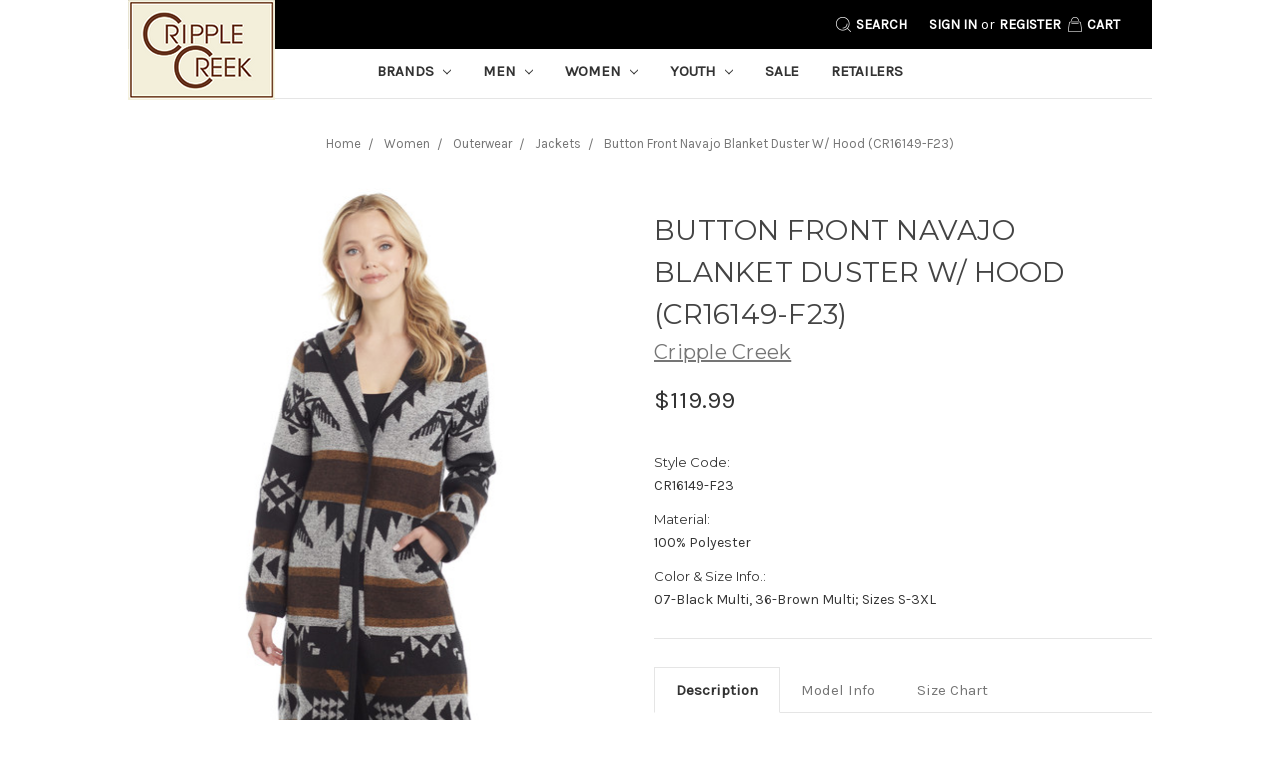

--- FILE ---
content_type: text/html; charset=UTF-8
request_url: https://cripplecreek.com/button-front-navajo-blanket-duster-w-hood-cr16149-f23/
body_size: 19549
content:
<!DOCTYPE html>
<html class="no-js" lang="en">
    <head>
        <title>Button Front Navajo Blanket Duster W/ Hood (CR16149-F23) - Cripple Creek</title>
        <link rel="dns-prefetch preconnect" href="https://cdn11.bigcommerce.com/s-2or8m9o3cw" crossorigin><link rel="dns-prefetch preconnect" href="https://fonts.googleapis.com/" crossorigin><link rel="dns-prefetch preconnect" href="https://fonts.gstatic.com/" crossorigin>
        <meta property="product:price:amount" content="119.99" /><meta property="product:price:currency" content="USD" /><meta property="og:url" content="https://cripplecreek.com/button-front-navajo-blanket-duster-w-hood-cr16149-f23/" /><meta property="og:site_name" content="Cripple Creek" /><link rel='canonical' href='https://cripplecreek.com/button-front-navajo-blanket-duster-w-hood-cr16149-f23/' /><meta name='platform' content='bigcommerce.stencil' /><meta property="og:type" content="product" />
<meta property="og:title" content="Button Front Navajo Blanket Duster W/ Hood (CR16149-F23)" />
<meta property="og:description" content="Searching for a Cowboy Up, Cowgirl Up, Circle S or Cripple Creek apparel retailer? Cripple Creek has just what you’re looking for." />
<meta property="og:image" content="https://cdn11.bigcommerce.com/s-2or8m9o3cw/products/1634/images/3400/CR16149_07_f__49896.1677519423.386.513.jpg?c=2" />
<meta property="og:availability" content="oos" />
<meta property="pinterest:richpins" content="enabled" />
        
         

        <link href="https://cdn11.bigcommerce.com/s-2or8m9o3cw/product_images/favcon.png?t=1535422494" rel="shortcut icon">
        <meta name="viewport" content="width=device-width, initial-scale=1, maximum-scale=1">

        <script>
            // Change document class from no-js to js so we can detect this in css
            document.documentElement.className = document.documentElement.className.replace('no-js', 'js');
        </script>

        <link href="https://fonts.googleapis.com/css?family=Montserrat:400%7COswald:300%7CKarla:400&display=swap" rel="stylesheet">
        <link data-stencil-stylesheet href="https://cdn11.bigcommerce.com/s-2or8m9o3cw/stencil/8855f410-cf67-0136-4dca-432b94349590/e/44da2ea0-d409-013c-79c5-325851fb6511/css/theme-ff54a220-cf68-0136-501f-39794a8751ee.css" rel="stylesheet">

        <!-- Start Tracking Code for analytics_facebook -->

<script>
!function(f,b,e,v,n,t,s){if(f.fbq)return;n=f.fbq=function(){n.callMethod?n.callMethod.apply(n,arguments):n.queue.push(arguments)};if(!f._fbq)f._fbq=n;n.push=n;n.loaded=!0;n.version='2.0';n.queue=[];t=b.createElement(e);t.async=!0;t.src=v;s=b.getElementsByTagName(e)[0];s.parentNode.insertBefore(t,s)}(window,document,'script','https://connect.facebook.net/en_US/fbevents.js');

fbq('set', 'autoConfig', 'false', '690672445473167');
fbq('dataProcessingOptions', ['LDU'], 0, 0);
fbq('init', '690672445473167', {"external_id":"62d8c04e-ed02-4c3f-9200-997334ed2787"});
fbq('set', 'agent', 'bigcommerce', '690672445473167');

function trackEvents() {
    var pathName = window.location.pathname;

    fbq('track', 'PageView', {}, "");

    // Search events start -- only fire if the shopper lands on the /search.php page
    if (pathName.indexOf('/search.php') === 0 && getUrlParameter('search_query')) {
        fbq('track', 'Search', {
            content_type: 'product_group',
            content_ids: [],
            search_string: getUrlParameter('search_query')
        });
    }
    // Search events end

    // Wishlist events start -- only fire if the shopper attempts to add an item to their wishlist
    if (pathName.indexOf('/wishlist.php') === 0 && getUrlParameter('added_product_id')) {
        fbq('track', 'AddToWishlist', {
            content_type: 'product_group',
            content_ids: []
        });
    }
    // Wishlist events end

    // Lead events start -- only fire if the shopper subscribes to newsletter
    if (pathName.indexOf('/subscribe.php') === 0 && getUrlParameter('result') === 'success') {
        fbq('track', 'Lead', {});
    }
    // Lead events end

    // Registration events start -- only fire if the shopper registers an account
    if (pathName.indexOf('/login.php') === 0 && getUrlParameter('action') === 'account_created') {
        fbq('track', 'CompleteRegistration', {}, "");
    }
    // Registration events end

    

    function getUrlParameter(name) {
        var cleanName = name.replace(/[\[]/, '\[').replace(/[\]]/, '\]');
        var regex = new RegExp('[\?&]' + cleanName + '=([^&#]*)');
        var results = regex.exec(window.location.search);
        return results === null ? '' : decodeURIComponent(results[1].replace(/\+/g, ' '));
    }
}

if (window.addEventListener) {
    window.addEventListener("load", trackEvents, false)
}
</script>
<noscript><img height="1" width="1" style="display:none" alt="null" src="https://www.facebook.com/tr?id=690672445473167&ev=PageView&noscript=1&a=plbigcommerce1.2&eid="/></noscript>

<!-- End Tracking Code for analytics_facebook -->

<!-- Start Tracking Code for analytics_googleanalytics -->

<!-- Global site tag (gtag.js) - Google Analytics -->
<script async src="https://www.googletagmanager.com/gtag/js?id=UA-130555732-1"></script>
<script>
  window.dataLayer = window.dataLayer || [];
  function gtag(){dataLayer.push(arguments);}
  gtag('js', new Date());

  gtag('config', 'UA-130555732-1');
</script>


<!-- End Tracking Code for analytics_googleanalytics -->


<script type="text/javascript" src="https://checkout-sdk.bigcommerce.com/v1/loader.js" defer></script>
<script src="https://www.google.com/recaptcha/api.js" async defer></script>
<script type="text/javascript">
var BCData = {"product_attributes":{"sku":"CR16149-F23","upc":"CR16149-F23","mpn":null,"gtin":null,"weight":null,"base":false,"image":null,"price":{"without_tax":{"formatted":"$119.99","value":119.99,"currency":"USD"},"tax_label":"Tax"},"out_of_stock_behavior":"hide_option","out_of_stock_message":"Out of Stock","available_modifier_values":[],"available_variant_values":[],"in_stock_attributes":[],"selected_attributes":[],"stock":null,"instock":false,"stock_message":null,"purchasable":true,"purchasing_message":"The selected product combination is currently unavailable.","call_for_price_message":null}};
</script>

<script nonce="">
(function () {
    var xmlHttp = new XMLHttpRequest();

    xmlHttp.open('POST', 'https://bes.gcp.data.bigcommerce.com/nobot');
    xmlHttp.setRequestHeader('Content-Type', 'application/json');
    xmlHttp.send('{"store_id":"1000156144","timezone_offset":"-6.0","timestamp":"2026-01-18T03:48:18.76175600Z","visit_id":"1b673ae5-7c55-4b41-9fa7-e71047565fbd","channel_id":1}');
})();
</script>

        

        
        
        
        
        <!-- snippet location htmlhead -->
    </head>
    <body>
        <script async type="text/javascript" src="https://dni.trumeasure.com/Scripts/TMLoader.js"></script>
        
        <!-- snippet location header -->
        <svg data-src="https://cdn11.bigcommerce.com/s-2or8m9o3cw/stencil/8855f410-cf67-0136-4dca-432b94349590/e/44da2ea0-d409-013c-79c5-325851fb6511/img/icon-sprite.svg" class="icons-svg-sprite"></svg>


        <header class="header" role="banner">
    <a href="#" class="mobileMenu-toggle" data-mobile-menu-toggle="menu">
        <span class="mobileMenu-toggleIcon">Toggle menu</span>
    </a>
    <nav class="navUser">
    
    <ul class="navUser-section navUser-section--alt">
        <li class="navUser-item">
            <a class="navUser-action navUser-item--compare" href="/compare" data-compare-nav>Compare <span class="countPill countPill--positive countPill--alt"></span></a>
        </li>
        <li class="navUser-item">
            <a class="navUser-action navUser-action--quickSearch" href="#" data-search="quickSearch" aria-controls="quickSearch" aria-expanded="false">Search</a>
        </li>
        <li class="navUser-item navUser-item--account">
                <a class="navUser-action" href="/login.php">Sign in</a>
                    <span class="navUser-or">or</span> <a class="navUser-action" href="/login.php?action=create_account">Register</a>
        </li>
        <li class="navUser-item navUser-item--cart">
            <a
                class="navUser-action"
                data-cart-preview
                data-dropdown="cart-preview-dropdown"
                data-options="align:right"
                href="/cart.php">
                <span class="navUser-item-cartLabel">Cart</span> <span class="countPill cart-quantity">0</span>
            </a>
            <div class="dropdown-menu" id="cart-preview-dropdown" data-dropdown-content aria-hidden="true"></div>
        </li>
    </ul>
    <div class="dropdown dropdown--quickSearch" id="quickSearch" aria-hidden="true" tabindex="-1" data-prevent-quick-search-close>
        <div class="container">
    <!-- snippet location forms_search -->
    <form class="form" action="/search.php">
        <fieldset class="form-fieldset">
            <div class="form-field">
                <label class="is-srOnly" for="search_query">Search</label>
                <input class="form-input" data-search-quick name="search_query" id="search_query" data-error-message="Search field cannot be empty." placeholder="Search the store" autocomplete="off">
            </div>
        </fieldset>
    </form>
    <section class="quickSearchResults" data-bind="html: results"></section>
</div>
    </div>
</nav>

        <div class="header-logo header-logo--left">
            <a href="https://cripplecreek.com/">
            <div class="header-logo-image-container">
                <img class="header-logo-image lazyload" data-sizes="auto" src="https://cdn11.bigcommerce.com/s-2or8m9o3cw/stencil/8855f410-cf67-0136-4dca-432b94349590/e/44da2ea0-d409-013c-79c5-325851fb6511/img/loading.svg" data-src="https://cdn11.bigcommerce.com/s-2or8m9o3cw/images/stencil/150x100/cripplecreek_headerlogo_1535422492__77404.original.png" alt="Cripple Creek" title="Cripple Creek">
            </div>
</a>
        </div>
    <div data-content-region="header_bottom"></div>
    <div class="navPages-container" id="menu" data-menu>
        <nav class="navPages">
    <div class="navPages-quickSearch">
        <div class="container">
    <!-- snippet location forms_search -->
    <form class="form" action="/search.php">
        <fieldset class="form-fieldset">
            <div class="form-field">
                <label class="is-srOnly" for="search_query">Search</label>
                <input class="form-input" data-search-quick name="search_query" id="search_query" data-error-message="Search field cannot be empty." placeholder="Search the store" autocomplete="off">
            </div>
        </fieldset>
    </form>
    <section class="quickSearchResults" data-bind="html: results"></section>
</div>
    </div>
    <ul class="navPages-list navPages-list-depth-max">
            <li class="navPages-item">
                    <a class="navPages-action navPages-action-depth-max has-subMenu is-root" href="https://cripplecreek.com/brands/" data-collapsible="navPages-23">
        Brands <i class="icon navPages-action-moreIcon" aria-hidden="true"><svg><use xlink:href="#icon-chevron-down" /></svg></i>
    </a>
    <div class="navPage-subMenu" id="navPages-23" aria-hidden="true" tabindex="-1">
    <ul class="navPage-subMenu-list">
            <li class="navPage-subMenu-item" >
                    <a
                        class="navPage-subMenu-action navPages-action has-subMenu"
                        href="https://cripplecreek.com/brands/cripple-creek/"
                        data-collapsible="navPages-40"
                        data-collapsible-disabled-breakpoint="medium"
                        data-collapsible-disabled-state="open"
                        data-collapsible-enabled-state="closed">
                        Cripple Creek <i class="icon navPages-action-moreIcon" aria-hidden="true"><svg><use xlink:href="#icon-chevron-down" /></svg></i>
                    </a>
                        <a href="https://cripplecreek.com/brands/cripple-creek/"><img src="/product_images/uploaded_images/cc.png" /></a>
                    <ul class="navPage-childList" id="navPages-40">
                        <li class="navPage-childList-item">
                            <a class="navPage-childList-action navPages-action" href="https://cripplecreek.com/brands/cripple-creek/leatherwear/"><b>Leatherwear</b></a>
                        </li>
                        <li class="navPage-childList-item">
                            <a class="navPage-childList-action navPages-action" href="https://cripplecreek.com/brands/cripple-creek/ranchwear/"><b>Ranchwear</b></a>
                        </li>
                        <li class="navPage-childList-item">
                            <a class="navPage-childList-action navPages-action" href="https://cripplecreek.com/brands/cripple-creek/vests/"><b>Outerwear</b></a>
                        </li>
                        <li class="navPage-childList-item">
                            <a class="navPage-childList-action navPages-action" href="https://cripplecreek.com/brands/cripple-creek/handbags/"><b>Handbags</b></a>
                        </li>
                    </ul>
            </li>
            <li class="navPage-subMenu-item" >
                    <a
                        class="navPage-subMenu-action navPages-action has-subMenu"
                        href="https://cripplecreek.com/brands/cowgirl-up/"
                        data-collapsible="navPages-41"
                        data-collapsible-disabled-breakpoint="medium"
                        data-collapsible-disabled-state="open"
                        data-collapsible-enabled-state="closed">
                        Cowgirl Up <i class="icon navPages-action-moreIcon" aria-hidden="true"><svg><use xlink:href="#icon-chevron-down" /></svg></i>
                    </a>
                        <a href="https://cripplecreek.com/brands/cowgirl-up/"><img src="/product_images/uploaded_images/cgu.png" /></a>
                    <ul class="navPage-childList" id="navPages-41">
                        <li class="navPage-childList-item">
                            <a class="navPage-childList-action navPages-action" href="https://cripplecreek.com/brands/cowgirl-up/fashion-tops/"><b>Fashion Tops</b></a>
                        </li>
                        <li class="navPage-childList-item">
                            <a class="navPage-childList-action navPages-action" href="https://cripplecreek.com/brands/cowgirl-up/tees-tanks-hoodies/"><b>Tees, Tanks &amp; Hoodies</b></a>
                        </li>
                        <li class="navPage-childList-item">
                            <a class="navPage-childList-action navPages-action" href="https://cripplecreek.com/brands/cowgirl-up/dresses/"><b>Dresses</b></a>
                        </li>
                        <li class="navPage-childList-item">
                            <a class="navPage-childList-action navPages-action" href="https://cripplecreek.com/brands/cowgirl-up/girls-apparel/"><b>Girls&#x27; Apparel</b></a>
                        </li>
                        <li class="navPage-childList-item">
                            <a class="navPage-childList-action navPages-action" href="https://cripplecreek.com/brands/cowgirl-up/accessories/"><b>Accessories</b></a>
                        </li>
                    </ul>
            </li>
            <li class="navPage-subMenu-item" >
                    <a
                        class="navPage-subMenu-action navPages-action has-subMenu"
                        href="https://cripplecreek.com/brands/cowboy-up/"
                        data-collapsible="navPages-42"
                        data-collapsible-disabled-breakpoint="medium"
                        data-collapsible-disabled-state="open"
                        data-collapsible-enabled-state="closed">
                        Cowboy Up <i class="icon navPages-action-moreIcon" aria-hidden="true"><svg><use xlink:href="#icon-chevron-down" /></svg></i>
                    </a>
                        <a href="https://cripplecreek.com/brands/cowboy-up/"><img src="/product_images/uploaded_images/cbu.png" /></a>
                    <ul class="navPage-childList" id="navPages-42">
                        <li class="navPage-childList-item">
                            <a class="navPage-childList-action navPages-action" href="https://cripplecreek.com/brands/cowboy-up/tees-tanks-hoodies/"><b>Tees, Tanks &amp; Hoodies</b></a>
                        </li>
                        <li class="navPage-childList-item">
                            <a class="navPage-childList-action navPages-action" href="https://cripplecreek.com/brands/cowboy-up/boys-apparel/"><b>Boys&#x27; Apparel</b></a>
                        </li>
                        <li class="navPage-childList-item">
                            <a class="navPage-childList-action navPages-action" href="https://cripplecreek.com/brands/cowboy-up/accessories/"><b>Accessories</b></a>
                        </li>
                    </ul>
            </li>
            <li class="navPage-subMenu-item" >
                    <a
                        class="navPage-subMenu-action navPages-action has-subMenu"
                        href="https://cripplecreek.com/brands/circle-s/"
                        data-collapsible="navPages-43"
                        data-collapsible-disabled-breakpoint="medium"
                        data-collapsible-disabled-state="open"
                        data-collapsible-enabled-state="closed">
                        Circle S <i class="icon navPages-action-moreIcon" aria-hidden="true"><svg><use xlink:href="#icon-chevron-down" /></svg></i>
                    </a>
                        <a href="https://cripplecreek.com/brands/circle-s/"><img src="/product_images/uploaded_images/cs.png" /></a>
                    <ul class="navPage-childList" id="navPages-43">
                        <li class="navPage-childList-item">
                            <a class="navPage-childList-action navPages-action" href="https://cripplecreek.com/brands/circle-s/sport-coats/"><b>Sport Coats</b></a>
                        </li>
                        <li class="navPage-childList-item">
                            <a class="navPage-childList-action navPages-action" href="https://cripplecreek.com/brands/circle-s/dress-pants/"><b>Dress Pants</b></a>
                        </li>
                        <li class="navPage-childList-item">
                            <a class="navPage-childList-action navPages-action" href="https://cripplecreek.com/brands/circle-s/tuxedos/"><b>Tuxedos</b></a>
                        </li>
                        <li class="navPage-childList-item">
                            <a class="navPage-childList-action navPages-action" href="https://cripplecreek.com/brands/circle-s/ties/"><b>Ties</b></a>
                        </li>
                    </ul>
            </li>
    </ul>
</div>
            </li>
            <li class="navPages-item">
                    <a class="navPages-action navPages-action-depth-max has-subMenu is-root" href="https://cripplecreek.com/men/" data-collapsible="navPages-24">
        Men <i class="icon navPages-action-moreIcon" aria-hidden="true"><svg><use xlink:href="#icon-chevron-down" /></svg></i>
    </a>
    <div class="navPage-subMenu navPage-subMenu-horizontal" id="navPages-24" aria-hidden="true" tabindex="-1">
    <ul class="navPage-subMenu-list">
        <li class="navPage-subMenu-item-parent">
            <a class="navPage-subMenu-action navPages-action navPages-action-depth-max" href="https://cripplecreek.com/men/">All Men</a>
        </li>
            <li class="navPage-subMenu-item-child">
                    <a class="navPage-subMenu-action navPages-action navPages-action-depth-max has-subMenu" href="https://cripplecreek.com/men/shirts/" data-collapsible="navPages-26">
                        Shirts <i class="icon navPages-action-moreIcon" aria-hidden="true"><svg><use xlink:href="#icon-chevron-down" /></svg></i>
                    </a>
                    <div class="navPage-subMenu navPage-subMenu-horizontal" id="navPages-26" aria-hidden="true" tabindex="-1">
    <ul class="navPage-subMenu-list">
        <li class="navPage-subMenu-item-parent">
            <a class="navPage-subMenu-action navPages-action navPages-action-depth-max" href="https://cripplecreek.com/men/shirts/">All Shirts</a>
        </li>
            <li class="navPage-subMenu-item-child">
                    <a class="navPage-subMenu-action navPages-action" href="https://cripplecreek.com/men/shirts/tees-tanks-hoodies/">Tees, Tanks &amp; Hoodies</a>
            </li>
    </ul>
</div>
            </li>
            <li class="navPage-subMenu-item-child">
                    <a class="navPage-subMenu-action navPages-action navPages-action-depth-max has-subMenu" href="https://cripplecreek.com/men/outerwear/" data-collapsible="navPages-28">
                        Outerwear <i class="icon navPages-action-moreIcon" aria-hidden="true"><svg><use xlink:href="#icon-chevron-down" /></svg></i>
                    </a>
                    <div class="navPage-subMenu navPage-subMenu-horizontal" id="navPages-28" aria-hidden="true" tabindex="-1">
    <ul class="navPage-subMenu-list">
        <li class="navPage-subMenu-item-parent">
            <a class="navPage-subMenu-action navPages-action navPages-action-depth-max" href="https://cripplecreek.com/men/outerwear/">All Outerwear</a>
        </li>
            <li class="navPage-subMenu-item-child">
                    <a class="navPage-subMenu-action navPages-action" href="https://cripplecreek.com/men/outerwear/jackets/">Jackets</a>
            </li>
            <li class="navPage-subMenu-item-child">
                    <a class="navPage-subMenu-action navPages-action" href="https://cripplecreek.com/men/outerwear/vests/">Vests</a>
            </li>
    </ul>
</div>
            </li>
            <li class="navPage-subMenu-item-child">
                    <a class="navPage-subMenu-action navPages-action navPages-action-depth-max has-subMenu" href="https://cripplecreek.com/men/suited-separates/" data-collapsible="navPages-29">
                        Suited Separates <i class="icon navPages-action-moreIcon" aria-hidden="true"><svg><use xlink:href="#icon-chevron-down" /></svg></i>
                    </a>
                    <div class="navPage-subMenu navPage-subMenu-horizontal" id="navPages-29" aria-hidden="true" tabindex="-1">
    <ul class="navPage-subMenu-list">
        <li class="navPage-subMenu-item-parent">
            <a class="navPage-subMenu-action navPages-action navPages-action-depth-max" href="https://cripplecreek.com/men/suited-separates/">All Suited Separates</a>
        </li>
            <li class="navPage-subMenu-item-child">
                    <a class="navPage-subMenu-action navPages-action" href="https://cripplecreek.com/men/suits-sport-coats/sport-coats/">Sport Coats</a>
            </li>
            <li class="navPage-subMenu-item-child">
                    <a class="navPage-subMenu-action navPages-action" href="https://cripplecreek.com/men/suits-sport-coats/dress-pants/">Dress Pants</a>
            </li>
            <li class="navPage-subMenu-item-child">
                    <a class="navPage-subMenu-action navPages-action" href="https://cripplecreek.com/men/suits-sport-coats/tuxedos/">Tuxedos</a>
            </li>
    </ul>
</div>
            </li>
            <li class="navPage-subMenu-item-child">
                    <a class="navPage-subMenu-action navPages-action navPages-action-depth-max has-subMenu" href="https://cripplecreek.com/men/accessories/" data-collapsible="navPages-30">
                        Accessories <i class="icon navPages-action-moreIcon" aria-hidden="true"><svg><use xlink:href="#icon-chevron-down" /></svg></i>
                    </a>
                    <div class="navPage-subMenu navPage-subMenu-horizontal" id="navPages-30" aria-hidden="true" tabindex="-1">
    <ul class="navPage-subMenu-list">
        <li class="navPage-subMenu-item-parent">
            <a class="navPage-subMenu-action navPages-action navPages-action-depth-max" href="https://cripplecreek.com/men/accessories/">All Accessories</a>
        </li>
            <li class="navPage-subMenu-item-child">
                    <a class="navPage-subMenu-action navPages-action" href="https://cripplecreek.com/men/accessories/knives/">Knives</a>
            </li>
            <li class="navPage-subMenu-item-child">
                    <a class="navPage-subMenu-action navPages-action" href="https://cripplecreek.com/men/accessories/ties/">Ties</a>
            </li>
    </ul>
</div>
            </li>
    </ul>
</div>
            </li>
            <li class="navPages-item">
                    <a class="navPages-action navPages-action-depth-max has-subMenu is-root" href="https://cripplecreek.com/women/" data-collapsible="navPages-18">
        Women <i class="icon navPages-action-moreIcon" aria-hidden="true"><svg><use xlink:href="#icon-chevron-down" /></svg></i>
    </a>
    <div class="navPage-subMenu navPage-subMenu-horizontal" id="navPages-18" aria-hidden="true" tabindex="-1">
    <ul class="navPage-subMenu-list">
        <li class="navPage-subMenu-item-parent">
            <a class="navPage-subMenu-action navPages-action navPages-action-depth-max" href="https://cripplecreek.com/women/">All Women</a>
        </li>
            <li class="navPage-subMenu-item-child">
                    <a class="navPage-subMenu-action navPages-action navPages-action-depth-max has-subMenu" href="https://cripplecreek.com/women/shirts/" data-collapsible="navPages-59">
                        Shirts <i class="icon navPages-action-moreIcon" aria-hidden="true"><svg><use xlink:href="#icon-chevron-down" /></svg></i>
                    </a>
                    <div class="navPage-subMenu navPage-subMenu-horizontal" id="navPages-59" aria-hidden="true" tabindex="-1">
    <ul class="navPage-subMenu-list">
        <li class="navPage-subMenu-item-parent">
            <a class="navPage-subMenu-action navPages-action navPages-action-depth-max" href="https://cripplecreek.com/women/shirts/">All Shirts</a>
        </li>
            <li class="navPage-subMenu-item-child">
                    <a class="navPage-subMenu-action navPages-action" href="https://cripplecreek.com/women/shirts/tees-tanks-hoodies/">Tees, Tanks &amp; Hoodies</a>
            </li>
            <li class="navPage-subMenu-item-child">
                    <a class="navPage-subMenu-action navPages-action" href="https://cripplecreek.com/women/shirts/fashion-tops/">Fashion Tops</a>
            </li>
    </ul>
</div>
            </li>
            <li class="navPage-subMenu-item-child">
                    <a class="navPage-subMenu-action navPages-action" href="https://cripplecreek.com/women/skirts/">Skirts</a>
            </li>
            <li class="navPage-subMenu-item-child">
                    <a class="navPage-subMenu-action navPages-action" href="https://cripplecreek.com/women/dresses/">Dresses</a>
            </li>
            <li class="navPage-subMenu-item-child">
                    <a class="navPage-subMenu-action navPages-action navPages-action-depth-max has-subMenu" href="https://cripplecreek.com/women/outerwear/" data-collapsible="navPages-65">
                        Outerwear <i class="icon navPages-action-moreIcon" aria-hidden="true"><svg><use xlink:href="#icon-chevron-down" /></svg></i>
                    </a>
                    <div class="navPage-subMenu navPage-subMenu-horizontal" id="navPages-65" aria-hidden="true" tabindex="-1">
    <ul class="navPage-subMenu-list">
        <li class="navPage-subMenu-item-parent">
            <a class="navPage-subMenu-action navPages-action navPages-action-depth-max" href="https://cripplecreek.com/women/outerwear/">All Outerwear</a>
        </li>
            <li class="navPage-subMenu-item-child">
                    <a class="navPage-subMenu-action navPages-action" href="https://cripplecreek.com/women/outerwear/jackets/">Jackets</a>
            </li>
            <li class="navPage-subMenu-item-child">
                    <a class="navPage-subMenu-action navPages-action" href="https://cripplecreek.com/women/outerwear/vests/">Vests</a>
            </li>
            <li class="navPage-subMenu-item-child">
                    <a class="navPage-subMenu-action navPages-action" href="https://cripplecreek.com/women/outerwear/wraps/">Wraps</a>
            </li>
    </ul>
</div>
            </li>
            <li class="navPage-subMenu-item-child">
                    <a class="navPage-subMenu-action navPages-action navPages-action-depth-max has-subMenu" href="https://cripplecreek.com/women/accessories/" data-collapsible="navPages-68">
                        Accessories <i class="icon navPages-action-moreIcon" aria-hidden="true"><svg><use xlink:href="#icon-chevron-down" /></svg></i>
                    </a>
                    <div class="navPage-subMenu navPage-subMenu-horizontal" id="navPages-68" aria-hidden="true" tabindex="-1">
    <ul class="navPage-subMenu-list">
        <li class="navPage-subMenu-item-parent">
            <a class="navPage-subMenu-action navPages-action navPages-action-depth-max" href="https://cripplecreek.com/women/accessories/">All Accessories</a>
        </li>
            <li class="navPage-subMenu-item-child">
                    <a class="navPage-subMenu-action navPages-action" href="https://cripplecreek.com/women/handbags/">Handbags</a>
            </li>
            <li class="navPage-subMenu-item-child">
                    <a class="navPage-subMenu-action navPages-action" href="https://cripplecreek.com/women/accessories/knives/">Knives</a>
            </li>
    </ul>
</div>
            </li>
    </ul>
</div>
            </li>
            <li class="navPages-item">
                    <a class="navPages-action navPages-action-depth-max has-subMenu is-root" href="https://cripplecreek.com/youth/" data-collapsible="navPages-132">
        Youth <i class="icon navPages-action-moreIcon" aria-hidden="true"><svg><use xlink:href="#icon-chevron-down" /></svg></i>
    </a>
    <div class="navPage-subMenu navPage-subMenu-horizontal" id="navPages-132" aria-hidden="true" tabindex="-1">
    <ul class="navPage-subMenu-list">
        <li class="navPage-subMenu-item-parent">
            <a class="navPage-subMenu-action navPages-action navPages-action-depth-max" href="https://cripplecreek.com/youth/">All Youth</a>
        </li>
            <li class="navPage-subMenu-item-child">
                    <a class="navPage-subMenu-action navPages-action" href="https://cripplecreek.com/youth/boys-apparel/">Boys&#x27; Apparel</a>
            </li>
            <li class="navPage-subMenu-item-child">
                    <a class="navPage-subMenu-action navPages-action" href="https://cripplecreek.com/youth/girls-apparel/">Girls&#x27; Apparel</a>
            </li>
    </ul>
</div>
            </li>
            <li class="navPages-item">
                    <!--<a class="navPages-action" href="https://cripplecreek.com/sale/">Sale</a>-->
            </li>
        <li class="navPages-item navPages-item-page">
            <a class="navPages-action" href="/clearance/">Sale</a>
        </li>
        <li class="navPages-item navPages-item-page">
            <a class="navPages-action" href="/retailers/">Retailers</a>
        </li>
    </ul>
    <ul class="navPages-list navPages-list--user">
            <li class="navPages-item">
                <a class="navPages-action" href="/login.php">Sign in</a>
                    or <a class="navPages-action" href="/login.php?action=create_account">Register</a>
            </li>
    </ul>
</nav>
    </div>
</header>
        <div class="body">
     
    <div class="container">
            <ul class="breadcrumbs" itemscope itemtype="http://schema.org/BreadcrumbList">
        <li class="breadcrumb " itemprop="itemListElement" itemscope itemtype="http://schema.org/ListItem">
                <a href="https://cripplecreek.com/" class="breadcrumb-label" itemprop="item">Home</a>
            <meta itemprop="position" content="0" />
        </li>
        <li class="breadcrumb " itemprop="itemListElement" itemscope itemtype="http://schema.org/ListItem">
                <a href="https://cripplecreek.com/women/" class="breadcrumb-label" itemprop="item">Women</a>
            <meta itemprop="position" content="1" />
        </li>
        <li class="breadcrumb " itemprop="itemListElement" itemscope itemtype="http://schema.org/ListItem">
                <a href="https://cripplecreek.com/women/outerwear/" class="breadcrumb-label" itemprop="item">Outerwear</a>
            <meta itemprop="position" content="2" />
        </li>
        <li class="breadcrumb " itemprop="itemListElement" itemscope itemtype="http://schema.org/ListItem">
                <a href="https://cripplecreek.com/women/outerwear/jackets/" class="breadcrumb-label" itemprop="item">Jackets</a>
            <meta itemprop="position" content="3" />
        </li>
        <li class="breadcrumb is-active" itemprop="itemListElement" itemscope itemtype="http://schema.org/ListItem">
                <a href="https://cripplecreek.com/button-front-navajo-blanket-duster-w-hood-cr16149-f23/" class="breadcrumb-label" itemprop="item">Button Front Navajo Blanket Duster W/ Hood (CR16149-F23)</a>
            <meta itemprop="position" content="4" />
        </li>
</ul>


    <div itemscope itemtype="http://schema.org/Product">
        <div class="productView">
    
    <section class="productView-images" data-image-gallery>
        <figure class="productView-image"
                data-image-gallery-main
                data-zoom-image="https://cdn11.bigcommerce.com/s-2or8m9o3cw/images/stencil/1280x1280/products/1634/3398/CR16149_36_f__89771.1677519400.jpg?c=2"
                >
            <div class="productView-img-container">
                    <a href="https://cdn11.bigcommerce.com/s-2or8m9o3cw/images/stencil/1280x1280/products/1634/3398/CR16149_36_f__89771.1677519400.jpg?c=2">

                <img class="productView-image--default lazyload"
                     data-sizes="auto"
                     src="https://cdn11.bigcommerce.com/s-2or8m9o3cw/stencil/8855f410-cf67-0136-4dca-432b94349590/e/44da2ea0-d409-013c-79c5-325851fb6511/img/loading.svg"
                     data-src="https://cdn11.bigcommerce.com/s-2or8m9o3cw/images/stencil/500x659/products/1634/3398/CR16149_36_f__89771.1677519400.jpg?c=2"
                     alt="Button Front Navajo Blanket Duster W/ Hood (CR16149-F23)" title="Button Front Navajo Blanket Duster W/ Hood (CR16149-F23)" data-main-image>

                    </a>
            </div>
        </figure>
        <ul class="productView-thumbnails">
                <li class="productView-thumbnail">
                    <a
                        class="productView-thumbnail-link"
                        href="https://cdn11.bigcommerce.com/s-2or8m9o3cw/images/stencil/500x659/products/1634/3398/CR16149_36_f__89771.1677519400.jpg?c=2"
                        data-image-gallery-item
                        data-image-gallery-new-image-url="https://cdn11.bigcommerce.com/s-2or8m9o3cw/images/stencil/500x659/products/1634/3398/CR16149_36_f__89771.1677519400.jpg?c=2"
                        data-image-gallery-zoom-image-url="https://cdn11.bigcommerce.com/s-2or8m9o3cw/images/stencil/1280x1280/products/1634/3398/CR16149_36_f__89771.1677519400.jpg?c=2">
                        <img class="lazyload" data-sizes="auto" src="https://cdn11.bigcommerce.com/s-2or8m9o3cw/stencil/8855f410-cf67-0136-4dca-432b94349590/e/44da2ea0-d409-013c-79c5-325851fb6511/img/loading.svg" data-src="https://cdn11.bigcommerce.com/s-2or8m9o3cw/images/stencil/50x50/products/1634/3398/CR16149_36_f__89771.1677519400.jpg?c=2" alt="Button Front Navajo Blanket Duster W/ Hood (CR16149-F23)" title="Button Front Navajo Blanket Duster W/ Hood (CR16149-F23)">
                    </a>
                </li>
                <li class="productView-thumbnail">
                    <a
                        class="productView-thumbnail-link"
                        href="https://cdn11.bigcommerce.com/s-2or8m9o3cw/images/stencil/500x659/products/1634/3397/CR16149_36_b__91239.1677519394.jpg?c=2"
                        data-image-gallery-item
                        data-image-gallery-new-image-url="https://cdn11.bigcommerce.com/s-2or8m9o3cw/images/stencil/500x659/products/1634/3397/CR16149_36_b__91239.1677519394.jpg?c=2"
                        data-image-gallery-zoom-image-url="https://cdn11.bigcommerce.com/s-2or8m9o3cw/images/stencil/1280x1280/products/1634/3397/CR16149_36_b__91239.1677519394.jpg?c=2">
                        <img class="lazyload" data-sizes="auto" src="https://cdn11.bigcommerce.com/s-2or8m9o3cw/stencil/8855f410-cf67-0136-4dca-432b94349590/e/44da2ea0-d409-013c-79c5-325851fb6511/img/loading.svg" data-src="https://cdn11.bigcommerce.com/s-2or8m9o3cw/images/stencil/50x50/products/1634/3397/CR16149_36_b__91239.1677519394.jpg?c=2" alt="Button Front Navajo Blanket Duster W/ Hood (CR16149-F23)" title="Button Front Navajo Blanket Duster W/ Hood (CR16149-F23)">
                    </a>
                </li>
                <li class="productView-thumbnail">
                    <a
                        class="productView-thumbnail-link"
                        href="https://cdn11.bigcommerce.com/s-2or8m9o3cw/images/stencil/500x659/products/1634/3400/CR16149_07_f__49896.1677519423.jpg?c=2"
                        data-image-gallery-item
                        data-image-gallery-new-image-url="https://cdn11.bigcommerce.com/s-2or8m9o3cw/images/stencil/500x659/products/1634/3400/CR16149_07_f__49896.1677519423.jpg?c=2"
                        data-image-gallery-zoom-image-url="https://cdn11.bigcommerce.com/s-2or8m9o3cw/images/stencil/1280x1280/products/1634/3400/CR16149_07_f__49896.1677519423.jpg?c=2">
                        <img class="lazyload" data-sizes="auto" src="https://cdn11.bigcommerce.com/s-2or8m9o3cw/stencil/8855f410-cf67-0136-4dca-432b94349590/e/44da2ea0-d409-013c-79c5-325851fb6511/img/loading.svg" data-src="https://cdn11.bigcommerce.com/s-2or8m9o3cw/images/stencil/50x50/products/1634/3400/CR16149_07_f__49896.1677519423.jpg?c=2" alt="Button Front Navajo Blanket Duster W/ Hood (CR16149-F23)" title="Button Front Navajo Blanket Duster W/ Hood (CR16149-F23)">
                    </a>
                </li>
                <li class="productView-thumbnail">
                    <a
                        class="productView-thumbnail-link"
                        href="https://cdn11.bigcommerce.com/s-2or8m9o3cw/images/stencil/500x659/products/1634/3399/CR16149_07_b__36561.1677519395.jpg?c=2"
                        data-image-gallery-item
                        data-image-gallery-new-image-url="https://cdn11.bigcommerce.com/s-2or8m9o3cw/images/stencil/500x659/products/1634/3399/CR16149_07_b__36561.1677519395.jpg?c=2"
                        data-image-gallery-zoom-image-url="https://cdn11.bigcommerce.com/s-2or8m9o3cw/images/stencil/1280x1280/products/1634/3399/CR16149_07_b__36561.1677519395.jpg?c=2">
                        <img class="lazyload" data-sizes="auto" src="https://cdn11.bigcommerce.com/s-2or8m9o3cw/stencil/8855f410-cf67-0136-4dca-432b94349590/e/44da2ea0-d409-013c-79c5-325851fb6511/img/loading.svg" data-src="https://cdn11.bigcommerce.com/s-2or8m9o3cw/images/stencil/50x50/products/1634/3399/CR16149_07_b__36561.1677519395.jpg?c=2" alt="Button Front Navajo Blanket Duster W/ Hood (CR16149-F23)" title="Button Front Navajo Blanket Duster W/ Hood (CR16149-F23)">
                    </a>
                </li>
        </ul>
            <div class="addthis_toolbox addthis_32x32_style" addthis:url=""
         addthis:title="">
        <ul class="socialLinks">
                <li class="socialLinks-item socialLinks-item--facebook">
                    <a class="addthis_button_facebook icon icon--facebook" >

                            <svg>
                                <use xlink:href="#icon-facebook"/>
                            </svg>







                    </a>
                </li>
                <li class="socialLinks-item socialLinks-item--email">
                    <a class="addthis_button_email icon icon--email" >


                            <svg>
                                <use xlink:href="#icon-envelope"/>
                            </svg>






                    </a>
                </li>
                <li class="socialLinks-item socialLinks-item--print">
                    <a class="addthis_button_print icon icon--print" >



                            <svg>
                                <use xlink:href="#icon-print"/>
                            </svg>





                    </a>
                </li>
                <li class="socialLinks-item socialLinks-item--twitter">
                    <a class="addthis_button_twitter icon icon--twitter" >




                            <svg>
                                <use xlink:href="#icon-twitter"/>
                            </svg>




                    </a>
                </li>
                <li class="socialLinks-item socialLinks-item--pinterest">
                    <a class="addthis_button_pinterest icon icon--pinterest" >







                            <svg>
                                <use xlink:href="#icon-pinterest"/>
                            </svg>

                    </a>
                </li>
        </ul>
        <script type="text/javascript"
                src="//s7.addthis.com/js/300/addthis_widget.js#pubid=ra-4e94ed470ee51e32"></script>
        <script>
            if (typeof(addthis) === "object") {
                addthis.toolbox('.addthis_toolbox');
            }
        </script>
    </div>
    </section>

    <section class="productView-details">
        <div class="productView-product">
            <h1 class="productView-title" itemprop="name">Button Front Navajo Blanket Duster W/ Hood (CR16149-F23)</h1>
                <h2 class="productView-brand" itemprop="brand" itemscope itemtype="http://schema.org/Brand">
                    <a href="https://cripplecreek.com/cripple-creek/" itemprop="url"><span itemprop="name">Cripple Creek</span></a>
                </h2>
            <div class="productView-price">
                    
        <div class="price-section price-section--withoutTax rrp-price--withoutTax" style="display: none;">
            MSRP:
            <span data-product-rrp-price-without-tax class="price price--rrp"> 
                 blue
            </span>
        </div>
        <div class="price-section price-section--withoutTax non-sale-price--withoutTax" style="display: none;">
            Was:
            <span data-product-non-sale-price-without-tax class="price price--non-sale">
                
            </span>
        </div>
        <div class="price-section price-section--withoutTax" itemprop="offers" itemscope itemtype="http://schema.org/Offer">
                <span class="price-label" >
                    
                </span>
                <span class="price-now-label" style="display: none;">
                    Now:
                </span>
                <span data-product-price-without-tax class="price price--withoutTax">
                    $119.99
                </span>
                    <meta itemprop="availability" itemtype="http://schema.org/ItemAvailability"
                        content="http://schema.org/OutOfStock">
                    <meta itemprop="itemCondition" itemtype="http://schema.org/OfferItemCondition" content="http://schema.org/Condition">
                    <div itemprop="priceSpecification" itemscope itemtype="http://schema.org/PriceSpecification">
                        <meta itemprop="price" content="119.99">
                        <meta itemprop="priceCurrency" content="USD">
                        <meta itemprop="valueAddedTaxIncluded" content="false">
                    </div>
        </div>
         <div class="price-section price-section--saving price" style="display: none;">
                <span class="price">(You save</span>
                <span data-product-price-saved class="price price--saving">
                    
                </span>
                <span class="price">)</span>
         </div>
            </div>
            <div data-content-region="product_below_price"><div data-layout-id="f9e258ca-90c4-4756-92de-33fd01c2a7b4">       <div data-widget-id="6365e258-ac45-4549-b0b1-1888885bef61" data-placement-id="70ba8c0a-443e-48da-9403-5711fc3379f6" data-placement-status="ACTIVE"><style media="screen">
  #banner-region- {
    display: block;
    width: 100%;
    max-width: 545px;
  }
</style>

<div id="banner-region-">
  <div data-pp-message="" data-pp-style-logo-position="left" data-pp-style-logo-type="inline" data-pp-style-text-color="black" data-pp-style-text-size="12" id="paypal-commerce-proddetails-messaging-banner">
  </div>
  <script defer="" nonce="">
    (function () {
      // Price container with data-product-price-with-tax has bigger priority for product amount calculations
      const priceContainer = document.querySelector('[data-product-price-with-tax]')?.innerText
        ? document.querySelector('[data-product-price-with-tax]')
        : document.querySelector('[data-product-price-without-tax]');

      if (priceContainer) {
        renderMessageIfPossible();

        const config = {
          childList: true,    // Observe direct child elements
          subtree: true,      // Observe all descendants
          attributes: false,  // Do not observe attribute changes
        };

        const observer = new MutationObserver((mutationsList) => {
          if (mutationsList.length > 0) {
            renderMessageIfPossible();
          }
        });

        observer.observe(priceContainer, config);
      }

      function renderMessageIfPossible() {
        const amount = getPriceAmount(priceContainer.innerText)[0];

        if (amount) {
          renderMessage({ amount });
        }
      }

      function getPriceAmount(text) {
        /*
         INFO:
         - extracts a string from a pattern: [number][separator][number][separator]...
           [separator] - any symbol but a digit, including whitespaces
         */
        const pattern = /\d+(?:[^\d]\d+)+(?!\d)/g;
        const matches = text.match(pattern);
        const results = [];

        // if there are no matches
        if (!matches?.length) {
          const amount = text.replace(/[^\d]/g, '');

          if (!amount) return results;

          results.push(amount);

          return results;
        }

        matches.forEach(str => {
          const sepIndexes = [];

          for (let i = 0; i < str.length; i++) {
            // find separator index and push to array
            if (!/\d/.test(str[i])) {
              sepIndexes.push(i);
            }
          }
          if (sepIndexes.length === 0) return;
          // assume the last separator is the decimal
          const decIndex = sepIndexes[sepIndexes.length - 1];

          // cut the substr to the separator with replacing non-digit chars
          const intSubstr = str.slice(0, decIndex).replace(/[^\d]/g, '');
          // cut the substr after the separator with replacing non-digit chars
          const decSubstr = str.slice(decIndex + 1).replace(/[^\d]/g, '');

          if (!intSubstr) return;

          const amount = decSubstr ? `${intSubstr}.${decSubstr}` : intSubstr;
          // to get floating point number
          const number = parseFloat(amount);

          if (!isNaN(number)) {
            results.push(String(number));
          }
        });

        return results;
      }

      function loadScript(src, attributes) {
        return new Promise((resolve, reject) => {
          const scriptTag = document.createElement('script');

          if (attributes) {
            Object.keys(attributes)
                    .forEach(key => {
                      scriptTag.setAttribute(key, attributes[key]);
                    });
          }

          scriptTag.type = 'text/javascript';
          scriptTag.src = src;

          scriptTag.onload = () => resolve();
          scriptTag.onerror = event => {
            reject(event);
          };

          document.head.appendChild(scriptTag);
        });
      }

      function renderMessage(objectParams) {
        const paypalSdkScriptConfig = getPayPalSdkScriptConfig();

        const options = transformConfig(paypalSdkScriptConfig.options);
        const attributes = transformConfig(paypalSdkScriptConfig.attributes);

        const messageProps = { placement: 'product', ...objectParams };

        const renderPayPalMessagesComponent = (paypal) => {
          paypal.Messages(messageProps).render('#paypal-commerce-proddetails-messaging-banner');
        };

        if (options['client-id'] && options['merchant-id']) {
          if (!window.paypalMessages) {
            const paypalSdkUrl = 'https://www.paypal.com/sdk/js';
            const scriptQuery = new URLSearchParams(options).toString();
            const scriptSrc = `${paypalSdkUrl}?${scriptQuery}`;

            loadScript(scriptSrc, attributes).then(() => {
              renderPayPalMessagesComponent(window.paypalMessages);
            });
          } else {
            renderPayPalMessagesComponent(window.paypalMessages)
          }
        }
      }

      function transformConfig(config) {
        let transformedConfig = {};

        const keys = Object.keys(config);

        keys.forEach((key) => {
          const value = config[key];

          if (
                  value === undefined ||
                  value === null ||
                  value === '' ||
                  (Array.isArray(value) && value.length === 0)
          ) {
            return;
          }

          transformedConfig = {
            ...transformedConfig,
            [key]: Array.isArray(value) ? value.join(',') : value,
          };
        });

        return transformedConfig;
      }

      function getPayPalSdkScriptConfig() {
        const attributionId = '';
        const currencyCode = 'USD';
        const clientId = 'AQ3RkiNHQ53oodRlTz7z-9ETC9xQNUgOLHjVDII9sgnF19qLXJzOwShAxcFW7OT7pVEF5B9bwjIArOvE';
        const merchantId = '7ZCUHUPMEBRF8';
        const isDeveloperModeApplicable = 'false'.indexOf('true') !== -1;
        const buyerCountry = 'US';

        return {
          options: {
            'client-id': clientId,
            'merchant-id': merchantId,
            components: ['messages'],
            currency: currencyCode,
            ...(isDeveloperModeApplicable && { 'buyer-country': buyerCountry }),
          },
          attributes: {
            'data-namespace': 'paypalMessages',
            'data-partner-attribution-id': attributionId,
          },
        };
      }
    })();
  </script>
</div>
</div>
</div></div>
            
            
            <dl class="productView-info">
                <!--
                    <dt class="productView-info-name">SKU:</dt>
                    <dd class="productView-info-value" data-product-sku>CR16149-F23</dd>
                -->
                    <dt class="productView-info-name">Style Code: <!--UPC:--></dt>
                    <dd class="productView-info-value" data-product-upc>CR16149-F23</dd>

                    <div class="productView-info-bulkPricing">
                                            </div>

                    <dt class="productView-info-name">Material:</dt>
                    <dd class="productView-info-value">100% Polyester</dd>
                    <dt class="productView-info-name">Color &amp; Size Info.:</dt>
                    <dd class="productView-info-value">07-Black Multi, 36-Brown Multi; Sizes S-3XL</dd>
            </dl>
        </div>
    </section>
    
    <article class="productView-description" itemprop="description">
            <ul class="tabs" data-tab>
    <li class="tab is-active">
        <a class="tab-title" href="#tab-description">Description</a>
    </li>
        <li class="tab">
            <a class="tab-title" href="#tab-modelinfo">Model Info</a>
        </li>
        <li class="tab">
            <a class="tab-title" href="#tab-sizechart">Size Chart</a>
        </li>
    
</ul>
<div class="tabs-contents">
    <div class="tab-content is-active" id="tab-description">
        <ul> <li>Navajo inspired blanket fabric</li> <li>Metal concho buttons&nbsp;</li> <li>Shawl collar</li> <li>Tonal binding</li> <li>Length below the knee&nbsp;</li> </ul>
        <!-- snippet location product_description -->
    </div>
            <div class="tab-content" id="tab-modelinfo">
               Model is 5'9" |  Bust: 34" | Wearing Size: Small
           </div>
        <div class="tab-content" id="tab-sizechart">
            <img src="/product_images/uploaded_images/womenouterwear.jpg" alt="womenouterwear.jpg" title="womenouterwear.jpg" />
        </div>
    
</div>
    </article>

    <section class="productView-details">
        <div class="productView-options">
            <form class="form" method="post" action="https://cripplecreek.com/cart.php" enctype="multipart/form-data"
                  data-cart-item-add>
                <input type="hidden" name="action" value="add">
                <input type="hidden" name="product_id" value="1634"/>
                <div data-product-option-change style="display:none;">
                        <div class="form-field" data-product-attribute="set-select">
    <label class="form-label form-label--alternate form-label--inlineSmall" for="attribute_select_4407">
        Size:
        
                <small>Required</small>
    </label>
    
    <select class="form-select form-select--small" name="attribute[4407]" id="attribute_select_4407" required>
        <option value="">Choose Options</option>
            <option data-product-attribute-value="68" value="68" >XS</option>
            <option data-product-attribute-value="69" value="69" >S</option>
            <option data-product-attribute-value="70" value="70" >M</option>
            <option data-product-attribute-value="71" value="71" >L</option>
            <option data-product-attribute-value="72" value="72" >XL</option>
            <option data-product-attribute-value="101" value="101" >2XL</option>
            <option data-product-attribute-value="102" value="102" >3XL</option>
            <option data-product-attribute-value="103" value="103" >4XL</option>
            <option data-product-attribute-value="435" value="435" >OSFA</option>
            <option data-product-attribute-value="482" value="482" >XS-M</option>
            <option data-product-attribute-value="483" value="483" >L-2XL</option>
    </select>
</div>

                        <div class="form-field" data-product-attribute="swatch">
    <label class="form-label form-label--alternate form-label--inlineSmall">
        Color:
        <span data-option-value></span>

            <small>Required</small>
    </label>

        <input class="form-radio" type="radio" name="attribute[4408]" value="725" id="attribute_swatch_725"  required>
        <label class="form-option form-option-swatch" for="attribute_swatch_725" data-product-attribute-value="725">
                        <span class='form-option-variant form-option-variant--color' title="10-Heather Navy" style="background-color: #384F85"></span>
        </label>
        <input class="form-radio" type="radio" name="attribute[4408]" value="761" id="attribute_swatch_761"  required>
        <label class="form-option form-option-swatch" for="attribute_swatch_761" data-product-attribute-value="761">
                        <span class='form-option-variant form-option-variant--color' title="01-White" style="background-color: #FFFFFF"></span>
        </label>
        <input class="form-radio" type="radio" name="attribute[4408]" value="762" id="attribute_swatch_762"  required>
        <label class="form-option form-option-swatch" for="attribute_swatch_762" data-product-attribute-value="762">
                        <span class='form-option-variant form-option-variant--color' title="02-Bone" style="background-color: #DBC5A4"></span>
        </label>
        <input class="form-radio" type="radio" name="attribute[4408]" value="919" id="attribute_swatch_919"  required>
        <label class="form-option form-option-swatch" for="attribute_swatch_919" data-product-attribute-value="919">
                        <span class='form-option-variant form-option-variant--color' title="02-Ecru" style="background-color: #F0ECE7"></span>
        </label>
        <input class="form-radio" type="radio" name="attribute[4408]" value="763" id="attribute_swatch_763"  required>
        <label class="form-option form-option-swatch" for="attribute_swatch_763" data-product-attribute-value="763">
                        <span class='form-option-variant form-option-variant--color' title="02-Sandstone" style="background-color: #B89D83"></span>
        </label>
        <input class="form-radio" type="radio" name="attribute[4408]" value="764" id="attribute_swatch_764"  required>
        <label class="form-option form-option-swatch" for="attribute_swatch_764" data-product-attribute-value="764">
                        <span class='form-option-variant form-option-variant--color' title="04-Stone" style="background-color: #CCB39B"></span>
        </label>
        <input class="form-radio" type="radio" name="attribute[4408]" value="765" id="attribute_swatch_765"  required>
        <label class="form-option form-option-swatch" for="attribute_swatch_765" data-product-attribute-value="765">
                        <span class='form-option-variant form-option-variant--color' title="11-Navy" style="background-color: #141D6B"></span>
        </label>
        <input class="form-radio" type="radio" name="attribute[4408]" value="938" id="attribute_swatch_938"  required>
        <label class="form-option form-option-swatch" for="attribute_swatch_938" data-product-attribute-value="938">
                        <span class='form-option-variant form-option-variant--color' title="13-Ink Blue" style="background-color: #384F85"></span>
        </label>
        <input class="form-radio" type="radio" name="attribute[4408]" value="766" id="attribute_swatch_766"  required>
        <label class="form-option form-option-swatch" for="attribute_swatch_766" data-product-attribute-value="766">
                        <span class='form-option-variant form-option-variant--color' title="15-Turquoise" style="background-color: #47C7DE"></span>
        </label>
        <input class="form-radio" type="radio" name="attribute[4408]" value="767" id="attribute_swatch_767"  required>
        <label class="form-option form-option-swatch" for="attribute_swatch_767" data-product-attribute-value="767">
                        <span class='form-option-variant form-option-variant--color' title="18-Heather Oatmeal" style="background-color: #C4B29A"></span>
        </label>
        <input class="form-radio" type="radio" name="attribute[4408]" value="768" id="attribute_swatch_768"  required>
        <label class="form-option form-option-swatch" for="attribute_swatch_768" data-product-attribute-value="768">
                        <span class='form-option-variant form-option-variant--color' title="21-Brown" style="background-color: #543F2D"></span>
        </label>
        <input class="form-radio" type="radio" name="attribute[4408]" value="769" id="attribute_swatch_769"  required>
        <label class="form-option form-option-swatch" for="attribute_swatch_769" data-product-attribute-value="769">
                        <span class='form-option-variant form-option-variant--color' title="21-Chocolate" style="background-color: #543F2D"></span>
        </label>
        <input class="form-radio" type="radio" name="attribute[4408]" value="770" id="attribute_swatch_770"  required>
        <label class="form-option form-option-swatch" for="attribute_swatch_770" data-product-attribute-value="770">
                        <span class='form-option-variant form-option-variant--color' title="21-Pinecone" style="background-color: #543F2D"></span>
        </label>
        <input class="form-radio" type="radio" name="attribute[4408]" value="771" id="attribute_swatch_771"  required>
        <label class="form-option form-option-swatch" for="attribute_swatch_771" data-product-attribute-value="771">
                        <span class='form-option-variant form-option-variant--color' title="22-Brown" style="background-color: #543F2D"></span>
        </label>
        <input class="form-radio" type="radio" name="attribute[4408]" value="772" id="attribute_swatch_772"  required>
        <label class="form-option form-option-swatch" for="attribute_swatch_772" data-product-attribute-value="772">
                        <span class='form-option-variant form-option-variant--color' title="22-Heather Chestnut" style="background-color: #6E5C52"></span>
        </label>
        <input class="form-radio" type="radio" name="attribute[4408]" value="773" id="attribute_swatch_773"  required>
        <label class="form-option form-option-swatch" for="attribute_swatch_773" data-product-attribute-value="773">
                        <span class='form-option-variant form-option-variant--color' title="23-Mocha" style="background-color: #910e0e"></span>
        </label>
        <input class="form-radio" type="radio" name="attribute[4408]" value="774" id="attribute_swatch_774"  required>
        <label class="form-option form-option-swatch" for="attribute_swatch_774" data-product-attribute-value="774">
                        <span class='form-option-variant form-option-variant--color' title="24-Light Brown" style="background-color: #BAA47E"></span>
        </label>
        <input class="form-radio" type="radio" name="attribute[4408]" value="775" id="attribute_swatch_775"  required>
        <label class="form-option form-option-swatch" for="attribute_swatch_775" data-product-attribute-value="775">
                        <span class='form-option-variant form-option-variant--color' title="26-Camel" style="background-color: #BAA47E"></span>
        </label>
        <input class="form-radio" type="radio" name="attribute[4408]" value="776" id="attribute_swatch_776"  required>
        <label class="form-option form-option-swatch" for="attribute_swatch_776" data-product-attribute-value="776">
                        <span class='form-option-variant form-option-variant--color' title="27-Chestnut" style="background-color: #5E4735"></span>
        </label>
        <input class="form-radio" type="radio" name="attribute[4408]" value="777" id="attribute_swatch_777"  required>
        <label class="form-option form-option-swatch" for="attribute_swatch_777" data-product-attribute-value="777">
                        <span class='form-option-variant form-option-variant--color' title="28-Khaki" style="background-color: #D4B69B"></span>
        </label>
        <input class="form-radio" type="radio" name="attribute[4408]" value="922" id="attribute_swatch_922"  required>
        <label class="form-option form-option-swatch" for="attribute_swatch_922" data-product-attribute-value="922">
                        <span class='form-option-variant form-option-variant--color' title="31-Roan" style="background-color: #855028"></span>
        </label>
        <input class="form-radio" type="radio" name="attribute[4408]" value="778" id="attribute_swatch_778"  required>
        <label class="form-option form-option-swatch" for="attribute_swatch_778" data-product-attribute-value="778">
                        <span class='form-option-variant form-option-variant--color' title="34-Heather Chocolate" style="background-color: #573D2D"></span>
        </label>
        <input class="form-radio" type="radio" name="attribute[4408]" value="779" id="attribute_swatch_779"  required>
        <label class="form-option form-option-swatch" for="attribute_swatch_779" data-product-attribute-value="779">
                        <span class='form-option-variant form-option-variant--color' title="36-Brown Multi" style="background-color: #6E4C38"></span>
        </label>
        <input class="form-radio" type="radio" name="attribute[4408]" value="780" id="attribute_swatch_780"  required>
        <label class="form-option form-option-swatch" for="attribute_swatch_780" data-product-attribute-value="780">
                        <span class='form-option-variant form-option-variant--color' title="37-Cognac" style="background-color: #915A2D"></span>
        </label>
        <input class="form-radio" type="radio" name="attribute[4408]" value="781" id="attribute_swatch_781"  required>
        <label class="form-option form-option-swatch" for="attribute_swatch_781" data-product-attribute-value="781">
                        <span class='form-option-variant form-option-variant--color' title="40-Grey" style="background-color: #6b696b"></span>
        </label>
        <input class="form-radio" type="radio" name="attribute[4408]" value="782" id="attribute_swatch_782"  required>
        <label class="form-option form-option-swatch" for="attribute_swatch_782" data-product-attribute-value="782">
                        <span class='form-option-variant form-option-variant--color' title="40-Heather Charcoal" style="background-color: #525252"></span>
        </label>
        <input class="form-radio" type="radio" name="attribute[4408]" value="783" id="attribute_swatch_783"  required>
        <label class="form-option form-option-swatch" for="attribute_swatch_783" data-product-attribute-value="783">
                        <span class='form-option-variant form-option-variant--color' title="41-Black" style="background-color: #000000"></span>
        </label>
        <input class="form-radio" type="radio" name="attribute[4408]" value="784" id="attribute_swatch_784"  required>
        <label class="form-option form-option-swatch" for="attribute_swatch_784" data-product-attribute-value="784">
                        <span class='form-option-variant form-option-variant--color' title="42-Dark Charcoal" style="background-color: #525252"></span>
        </label>
        <input class="form-radio" type="radio" name="attribute[4408]" value="785" id="attribute_swatch_785"  required>
        <label class="form-option form-option-swatch" for="attribute_swatch_785" data-product-attribute-value="785">
                        <span class='form-option-variant form-option-variant--color' title="42-Grey" style="background-color: #6B696B"></span>
        </label>
        <input class="form-radio" type="radio" name="attribute[4408]" value="786" id="attribute_swatch_786"  required>
        <label class="form-option form-option-swatch" for="attribute_swatch_786" data-product-attribute-value="786">
                        <span class='form-option-variant form-option-variant--color' title="46-Heather Black" style="background-color: #111111"></span>
        </label>
        <input class="form-radio" type="radio" name="attribute[4408]" value="787" id="attribute_swatch_787"  required>
        <label class="form-option form-option-swatch" for="attribute_swatch_787" data-product-attribute-value="787">
                        <span class='form-option-variant form-option-variant--color' title="50-Grey Multi" style="background-color: #595759"></span>
        </label>
        <input class="form-radio" type="radio" name="attribute[4408]" value="788" id="attribute_swatch_788"  required>
        <label class="form-option form-option-swatch" for="attribute_swatch_788" data-product-attribute-value="788">
                        <span class='form-option-variant form-option-variant--color' title="58-Donegal Brown" style="background-color: #6e554c"></span>
        </label>
        <input class="form-radio" type="radio" name="attribute[4408]" value="923" id="attribute_swatch_923"  required>
        <label class="form-option form-option-swatch" for="attribute_swatch_923" data-product-attribute-value="923">
                        <span class='form-option-variant form-option-variant--color' title="60-Wine" style="background-color: #851929"></span>
        </label>
        <input class="form-radio" type="radio" name="attribute[4408]" value="789" id="attribute_swatch_789"  required>
        <label class="form-option form-option-swatch" for="attribute_swatch_789" data-product-attribute-value="789">
                        <span class='form-option-variant form-option-variant--color' title="60-Burgundy" style="background-color: #851929"></span>
        </label>
        <input class="form-radio" type="radio" name="attribute[4408]" value="790" id="attribute_swatch_790"  required>
        <label class="form-option form-option-swatch" for="attribute_swatch_790" data-product-attribute-value="790">
                        <span class='form-option-variant form-option-variant--color' title="61-Donegal Black" style="background-color: #878787"></span>
        </label>
        <input class="form-radio" type="radio" name="attribute[4408]" value="791" id="attribute_swatch_791"  required>
        <label class="form-option form-option-swatch" for="attribute_swatch_791" data-product-attribute-value="791">
                        <span class='form-option-variant form-option-variant--color' title="63-Cardinal" style="background-color: #BA0707"></span>
        </label>
        <input class="form-radio" type="radio" name="attribute[4408]" value="792" id="attribute_swatch_792"  required>
        <label class="form-option form-option-swatch" for="attribute_swatch_792" data-product-attribute-value="792">
                        <span class='form-option-variant form-option-variant--color' title="63-Red" style="background-color: #FF0000"></span>
        </label>
        <input class="form-radio" type="radio" name="attribute[4408]" value="793" id="attribute_swatch_793"  required>
        <label class="form-option form-option-swatch" for="attribute_swatch_793" data-product-attribute-value="793">
                        <span class='form-option-variant form-option-variant--color' title="68-Pink" style="background-color: #EB26AD"></span>
        </label>
        <input class="form-radio" type="radio" name="attribute[4408]" value="794" id="attribute_swatch_794"  required>
        <label class="form-option form-option-swatch" for="attribute_swatch_794" data-product-attribute-value="794">
                        <span class='form-option-variant form-option-variant--color' title="78-Bugundy Multi" style="background-color: #851929"></span>
        </label>
        <input class="form-radio" type="radio" name="attribute[4408]" value="817" id="attribute_swatch_817"  required>
        <label class="form-option form-option-swatch" for="attribute_swatch_817" data-product-attribute-value="817">
                        <span class='form-option-variant form-option-variant--color' title="07-Black Multi" style="background-color: #000000"></span>
        </label>
        <input class="form-radio" type="radio" name="attribute[4408]" value="818" id="attribute_swatch_818"  required>
        <label class="form-option form-option-swatch" for="attribute_swatch_818" data-product-attribute-value="818">
                        <span class='form-option-variant form-option-variant--color' title="24-Beige Multi" style="background-color: #73604E"></span>
        </label>
        <input class="form-radio" type="radio" name="attribute[4408]" value="819" id="attribute_swatch_819"  required>
        <label class="form-option form-option-swatch" for="attribute_swatch_819" data-product-attribute-value="819">
                        <span class='form-option-variant form-option-variant--color' title="38-Cobblestone" style="background-color: #D45C3B"></span>
        </label>
        <input class="form-radio" type="radio" name="attribute[4408]" value="844" id="attribute_swatch_844"  required>
        <label class="form-option form-option-swatch" for="attribute_swatch_844" data-product-attribute-value="844">
                        <span class='form-option-variant form-option-variant--color' title="17-Turq Multi" style="background-color: #169FC9"></span>
        </label>
        <input class="form-radio" type="radio" name="attribute[4408]" value="845" id="attribute_swatch_845"  required>
        <label class="form-option form-option-swatch" for="attribute_swatch_845" data-product-attribute-value="845">
                        <span class='form-option-variant form-option-variant--color' title="79-Navy Multi" style="background-color: #2C166E"></span>
        </label>
        <input class="form-radio" type="radio" name="attribute[4408]" value="846" id="attribute_swatch_846"  required>
        <label class="form-option form-option-swatch" for="attribute_swatch_846" data-product-attribute-value="846">
                        <span class='form-option-variant form-option-variant--color' title="41C-Black/Cream" style="background-color: #000000"></span>
        </label>
        <input class="form-radio" type="radio" name="attribute[4408]" value="924" id="attribute_swatch_924"  required>
        <label class="form-option form-option-swatch" for="attribute_swatch_924" data-product-attribute-value="924">
                        <span class='form-option-variant form-option-variant--color' title="61-Lipstick" style="background-color: #C7243C"></span>
        </label>
        <input class="form-radio" type="radio" name="attribute[4408]" value="930" id="attribute_swatch_930"  required>
        <label class="form-option form-option-swatch" for="attribute_swatch_930" data-product-attribute-value="930">
                        <span class='form-option-variant form-option-variant--color' title="67-Burgundy Multi" style="background-color: #851929"></span>
        </label>
        <input class="form-radio" type="radio" name="attribute[4408]" value="931" id="attribute_swatch_931"  required>
        <label class="form-option form-option-swatch" for="attribute_swatch_931" data-product-attribute-value="931">
                        <span class='form-option-variant form-option-variant--color' title="25-Tan Multi" style="background-color: #9C877A"></span>
        </label>
        <input class="form-radio" type="radio" name="attribute[4408]" value="932" id="attribute_swatch_932"  required>
        <label class="form-option form-option-swatch" for="attribute_swatch_932" data-product-attribute-value="932">
                        <span class='form-option-variant form-option-variant--color' title="29-Chocolate Multi" style="background-color: #573D2D"></span>
        </label>
        <input class="form-radio" type="radio" name="attribute[4408]" value="937" id="attribute_swatch_937"  required>
        <label class="form-option form-option-swatch" for="attribute_swatch_937" data-product-attribute-value="937">
                        <span class='form-option-variant form-option-variant--color' title="46-Coal" style="background-color: #6B696B"></span>
        </label>
        <input class="form-radio" type="radio" name="attribute[4408]" value="939" id="attribute_swatch_939"  required>
        <label class="form-option form-option-swatch" for="attribute_swatch_939" data-product-attribute-value="939">
                        <span class='form-option-variant form-option-variant--color' title="93-Black/Ash Grey" style="background-color: #878787"></span>
        </label>
        <input class="form-radio" type="radio" name="attribute[4408]" value="941" id="attribute_swatch_941"  required>
        <label class="form-option form-option-swatch" for="attribute_swatch_941" data-product-attribute-value="941">
                        <span class='form-option-variant form-option-variant--color' title="51-Blue Multi" style="background-color: #5B6ECF"></span>
        </label>
        <input class="form-radio" type="radio" name="attribute[4408]" value="942" id="attribute_swatch_942"  required>
        <label class="form-option form-option-swatch" for="attribute_swatch_942" data-product-attribute-value="942">
                        <span class='form-option-variant form-option-variant--color' title="31-Cork" style="background-color: #99592B"></span>
        </label>
        <input class="form-radio" type="radio" name="attribute[4408]" value="1003" id="attribute_swatch_1003"  required>
        <label class="form-option form-option-swatch" for="attribute_swatch_1003" data-product-attribute-value="1003">
                        <span class='form-option-variant form-option-variant--color' title="63-Crimson" style="background-color: #FF0000"></span>
        </label>
        <input class="form-radio" type="radio" name="attribute[4408]" value="1005" id="attribute_swatch_1005"  required>
        <label class="form-option form-option-swatch" for="attribute_swatch_1005" data-product-attribute-value="1005">
                        <span class='form-option-variant form-option-variant--color' title="06-Acorn" style="background-color: #D4CC9D"></span>
        </label>
        <input class="form-radio" type="radio" name="attribute[4408]" value="1008" id="attribute_swatch_1008"  required>
        <label class="form-option form-option-swatch" for="attribute_swatch_1008" data-product-attribute-value="1008">
                        <span class='form-option-variant form-option-variant--color' title="09-Desert Blue" style="background-color: #5990CF"></span>
        </label>
        <input class="form-radio" type="radio" name="attribute[4408]" value="1009" id="attribute_swatch_1009"  required>
        <label class="form-option form-option-swatch" for="attribute_swatch_1009" data-product-attribute-value="1009">
                        <span class='form-option-variant form-option-variant--color' title="41P-Black/Pewter" style="background-color: #000000"></span>
        </label>
        <input class="form-radio" type="radio" name="attribute[4408]" value="1010" id="attribute_swatch_1010"  required>
        <label class="form-option form-option-swatch" for="attribute_swatch_1010" data-product-attribute-value="1010">
                        <span class='form-option-variant form-option-variant--color' title="48-Slate Grey" style="background-color: #505666"></span>
        </label>
        <input class="form-radio" type="radio" name="attribute[4408]" value="1011" id="attribute_swatch_1011"  required>
        <label class="form-option form-option-swatch" for="attribute_swatch_1011" data-product-attribute-value="1011">
                        <span class='form-option-variant form-option-variant--color' title="62-Plum" style="background-color: #87167A"></span>
        </label>
        <input class="form-radio" type="radio" name="attribute[4408]" value="1012" id="attribute_swatch_1012"  required>
        <label class="form-option form-option-swatch" for="attribute_swatch_1012" data-product-attribute-value="1012">
                        <span class='form-option-variant form-option-variant--color' title="74-Sunset" style="background-color: #C43D48"></span>
        </label>
        <input class="form-radio" type="radio" name="attribute[4408]" value="1013" id="attribute_swatch_1013"  required>
        <label class="form-option form-option-swatch" for="attribute_swatch_1013" data-product-attribute-value="1013">
                        <span class='form-option-variant form-option-variant--color' title="78-Wine Multi" style="background-color: #8C194D"></span>
        </label>
        <input class="form-radio" type="radio" name="attribute[4408]" value="1014" id="attribute_swatch_1014"  required>
        <label class="form-option form-option-swatch" for="attribute_swatch_1014" data-product-attribute-value="1014">
                        <span class='form-option-variant form-option-variant--color' title="45-Dove Grey" style="background-color: #968E96"></span>
        </label>
        <input class="form-radio" type="radio" name="attribute[4408]" value="1015" id="attribute_swatch_1015"  required>
        <label class="form-option form-option-swatch" for="attribute_swatch_1015" data-product-attribute-value="1015">
                        <span class='form-option-variant form-option-variant--color' title="69-Red Multi" style="background-color: #E01616"></span>
        </label>
        <input class="form-radio" type="radio" name="attribute[4408]" value="1016" id="attribute_swatch_1016"  required>
        <label class="form-option form-option-swatch" for="attribute_swatch_1016" data-product-attribute-value="1016">
                        <span class='form-option-variant form-option-variant--color' title="73-Rust" style="background-color: #C2573E"></span>
        </label>
        <input class="form-radio" type="radio" name="attribute[4408]" value="1018" id="attribute_swatch_1018"  required>
        <label class="form-option form-option-swatch" for="attribute_swatch_1018" data-product-attribute-value="1018">
                        <span class='form-option-variant form-option-variant--color' title="85-Loden" style="background-color: #475422"></span>
        </label>
        <input class="form-radio" type="radio" name="attribute[4408]" value="1019" id="attribute_swatch_1019"  required>
        <label class="form-option form-option-swatch" for="attribute_swatch_1019" data-product-attribute-value="1019">
                        <span class='form-option-variant form-option-variant--color' title="76-Cypress Green" style="background-color: #475422"></span>
        </label>
        <input class="form-radio" type="radio" name="attribute[4408]" value="1057" id="attribute_swatch_1057"  required>
        <label class="form-option form-option-swatch" for="attribute_swatch_1057" data-product-attribute-value="1057">
                        <span class='form-option-variant form-option-variant--color' title="46-Pewter" style="background-color: #5A5C4E"></span>
        </label>
        <input class="form-radio" type="radio" name="attribute[4408]" value="1058" id="attribute_swatch_1058"  required>
        <label class="form-option form-option-swatch" for="attribute_swatch_1058" data-product-attribute-value="1058">
                        <span class='form-option-variant form-option-variant--color' title="32-Copper" style="background-color: #BFB38E"></span>
        </label>
        <input class="form-radio" type="radio" name="attribute[4408]" value="1063" id="attribute_swatch_1063"  required>
        <label class="form-option form-option-swatch" for="attribute_swatch_1063" data-product-attribute-value="1063">
                        <span class='form-option-variant form-option-variant--color' title="52-Teal" style="background-color: #3FAEB8"></span>
        </label>
        <input class="form-radio" type="radio" name="attribute[4408]" value="1074" id="attribute_swatch_1074"  required>
        <label class="form-option form-option-swatch" for="attribute_swatch_1074" data-product-attribute-value="1074">
                        <span class='form-option-variant form-option-variant--color' title="12-Midnight" style="background-color: #111561"></span>
        </label>
        <input class="form-radio" type="radio" name="attribute[4408]" value="1075" id="attribute_swatch_1075"  required>
        <label class="form-option form-option-swatch" for="attribute_swatch_1075" data-product-attribute-value="1075">
                        <span class='form-option-variant form-option-variant--color' title="72-Orange Multi" style="background-color: #d4573b"></span>
        </label>
        <input class="form-radio" type="radio" name="attribute[4408]" value="1077" id="attribute_swatch_1077"  required>
        <label class="form-option form-option-swatch" for="attribute_swatch_1077" data-product-attribute-value="1077">
                        <span class='form-option-variant form-option-variant--color' title="03-Winter White" style="background-color: #ffffff"></span>
        </label>
        <input class="form-radio" type="radio" name="attribute[4408]" value="1078" id="attribute_swatch_1078"  required>
        <label class="form-option form-option-swatch" for="attribute_swatch_1078" data-product-attribute-value="1078">
                        <span class='form-option-variant form-option-variant--color' title="15-Slate Blue" style="background-color: #8696d9"></span>
        </label>
        <input class="form-radio" type="radio" name="attribute[4408]" value="1087" id="attribute_swatch_1087"  required>
        <label class="form-option form-option-swatch" for="attribute_swatch_1087" data-product-attribute-value="1087">
                        <span class='form-option-variant form-option-variant--color' title="215-Burnt Coffee" style="background-color: #573D2D"></span>
        </label>
        <input class="form-radio" type="radio" name="attribute[4408]" value="1088" id="attribute_swatch_1088"  required>
        <label class="form-option form-option-swatch" for="attribute_swatch_1088" data-product-attribute-value="1088">
                        <span class='form-option-variant form-option-variant--color' title="901-Aurora Black" style="background-color: #000000"></span>
        </label>
        <input class="form-radio" type="radio" name="attribute[4408]" value="1096" id="attribute_swatch_1096"  required>
        <label class="form-option form-option-swatch" for="attribute_swatch_1096" data-product-attribute-value="1096">
                        <span class='form-option-variant form-option-variant--color' title="211-English Walnut" style="background-color: #573D2D"></span>
        </label>
        <input class="form-radio" type="radio" name="attribute[4408]" value="1097" id="attribute_swatch_1097"  required>
        <label class="form-option form-option-swatch" for="attribute_swatch_1097" data-product-attribute-value="1097">
                        <span class='form-option-variant form-option-variant--color' title="600-Coral Reef" style="background-color: #d993a9"></span>
        </label>
        <input class="form-radio" type="radio" name="attribute[4408]" value="1098" id="attribute_swatch_1098"  required>
        <label class="form-option form-option-swatch" for="attribute_swatch_1098" data-product-attribute-value="1098">
                        <span class='form-option-variant form-option-variant--color' title="102-Liberty Blue" style="background-color: #496ad6"></span>
        </label>
        <input class="form-radio" type="radio" name="attribute[4408]" value="1099" id="attribute_swatch_1099"  required>
        <label class="form-option form-option-swatch" for="attribute_swatch_1099" data-product-attribute-value="1099">
                        <span class='form-option-variant form-option-variant--color' title="404-Carbon Black" style="background-color: #000000"></span>
        </label>
        <input class="form-radio" type="radio" name="attribute[4408]" value="1116" id="attribute_swatch_1116"  required>
        <label class="form-option form-option-swatch" for="attribute_swatch_1116" data-product-attribute-value="1116">
                        <span class='form-option-variant form-option-variant--color' title="405-Chaos Black" style="background-color: #000000"></span>
        </label>
        <input class="form-radio" type="radio" name="attribute[4408]" value="1117" id="attribute_swatch_1117"  required>
        <label class="form-option form-option-swatch" for="attribute_swatch_1117" data-product-attribute-value="1117">
                        <span class='form-option-variant form-option-variant--color' title="902-Rustic Copper" style="background-color: #9C794E"></span>
        </label>
        <input class="form-radio" type="radio" name="attribute[4408]" value="1118" id="attribute_swatch_1118"  required>
        <label class="form-option form-option-swatch" for="attribute_swatch_1118" data-product-attribute-value="1118">
                        <span class='form-option-variant form-option-variant--color' title="219-Whitewash Oak" style="background-color: #C4C1B8"></span>
        </label>
        <input class="form-radio" type="radio" name="attribute[4408]" value="1119" id="attribute_swatch_1119"  required>
        <label class="form-option form-option-swatch" for="attribute_swatch_1119" data-product-attribute-value="1119">
                        <span class='form-option-variant form-option-variant--color' title="703-Amberglow" style="background-color: #AB5722"></span>
        </label>
        <input class="form-radio" type="radio" name="attribute[4408]" value="1120" id="attribute_swatch_1120"  required>
        <label class="form-option form-option-swatch" for="attribute_swatch_1120" data-product-attribute-value="1120">
                        <span class='form-option-variant form-option-variant--color' title="601-Misty Rose" style="background-color: #8C6173"></span>
        </label>
        <input class="form-radio" type="radio" name="attribute[4408]" value="1130" id="attribute_swatch_1130"  required>
        <label class="form-option form-option-swatch" for="attribute_swatch_1130" data-product-attribute-value="1130">
                        <span class='form-option-variant form-option-variant--color' title="100-Admiral Blue" style="background-color: #3F4CBA"></span>
        </label>
        <input class="form-radio" type="radio" name="attribute[4408]" value="1131" id="attribute_swatch_1131"  required>
        <label class="form-option form-option-swatch" for="attribute_swatch_1131" data-product-attribute-value="1131">
                        <span class='form-option-variant form-option-variant--color' title="200-Americano Brown" style="background-color: #573D2D"></span>
        </label>
        <input class="form-radio" type="radio" name="attribute[4408]" value="1132" id="attribute_swatch_1132"  required>
        <label class="form-option form-option-swatch" for="attribute_swatch_1132" data-product-attribute-value="1132">
                        <span class='form-option-variant form-option-variant--color' title="401-Mountain Mist" style="background-color: #000000"></span>
        </label>
        <input class="form-radio" type="radio" name="attribute[4408]" value="1142" id="attribute_swatch_1142"  required>
        <label class="form-option form-option-swatch" for="attribute_swatch_1142" data-product-attribute-value="1142">
                        <span class='form-option-variant form-option-variant--color' title="108-Larimar Blue" style="background-color: #4EB3E6"></span>
        </label>
        <input class="form-radio" type="radio" name="attribute[4408]" value="1143" id="attribute_swatch_1143"  required>
        <label class="form-option form-option-swatch" for="attribute_swatch_1143" data-product-attribute-value="1143">
                        <span class='form-option-variant form-option-variant--color' title="202-Chocolate Topaz" style="background-color: #573D2D"></span>
        </label>
        <input class="form-radio" type="radio" name="attribute[4408]" value="1144" id="attribute_swatch_1144"  required>
        <label class="form-option form-option-swatch" for="attribute_swatch_1144" data-product-attribute-value="1144">
                        <span class='form-option-variant form-option-variant--color' title="101-Scotch Blue" style="background-color: #203187"></span>
        </label>
        <input class="form-radio" type="radio" name="attribute[4408]" value="1145" id="attribute_swatch_1145"  required>
        <label class="form-option form-option-swatch" for="attribute_swatch_1145" data-product-attribute-value="1145">
                        <span class='form-option-variant form-option-variant--color' title="701-Stunning Skies" style="background-color: #702315"></span>
        </label>
        <input class="form-radio" type="radio" name="attribute[4408]" value="1146" id="attribute_swatch_1146"  required>
        <label class="form-option form-option-swatch" for="attribute_swatch_1146" data-product-attribute-value="1146">
                        <span class='form-option-variant form-option-variant--color' title="105-Night Dive" style="background-color: #173580"></span>
        </label>
        <input class="form-radio" type="radio" name="attribute[4408]" value="1147" id="attribute_swatch_1147"  required>
        <label class="form-option form-option-swatch" for="attribute_swatch_1147" data-product-attribute-value="1147">
                        <span class='form-option-variant form-option-variant--color' title="203-Navajo Teal" style="background-color: #175982"></span>
        </label>
        <input class="form-radio" type="radio" name="attribute[4408]" value="1148" id="attribute_swatch_1148"  required>
        <label class="form-option form-option-swatch" for="attribute_swatch_1148" data-product-attribute-value="1148">
                        <span class='form-option-variant form-option-variant--color' title="204-Arizona Clay" style="background-color: #73635C"></span>
        </label>
        <input class="form-radio" type="radio" name="attribute[4408]" value="1149" id="attribute_swatch_1149"  required>
        <label class="form-option form-option-swatch" for="attribute_swatch_1149" data-product-attribute-value="1149">
                        <span class='form-option-variant form-option-variant--color' title="201-Golden Brown" style="background-color: #6E4A35"></span>
        </label>
        <input class="form-radio" type="radio" name="attribute[4408]" value="1150" id="attribute_swatch_1150"  required>
        <label class="form-option form-option-swatch" for="attribute_swatch_1150" data-product-attribute-value="1150">
                        <span class='form-option-variant form-option-variant--color' title="400-Red Birch" style="background-color: #910E0E"></span>
        </label>
        <input class="form-radio" type="radio" name="attribute[4408]" value="1151" id="attribute_swatch_1151"  required>
        <label class="form-option form-option-swatch" for="attribute_swatch_1151" data-product-attribute-value="1151">
                        <span class='form-option-variant form-option-variant--color' title="104-Scenic Blue" style="background-color: #0E538C"></span>
        </label>
        <input class="form-radio" type="radio" name="attribute[4408]" value="1152" id="attribute_swatch_1152"  required>
        <label class="form-option form-option-swatch" for="attribute_swatch_1152" data-product-attribute-value="1152">
                        <span class='form-option-variant form-option-variant--color' title="208-Vanilla Bean" style="background-color: #573D2D"></span>
        </label>
        <input class="form-radio" type="radio" name="attribute[4408]" value="1153" id="attribute_swatch_1153"  required>
        <label class="form-option form-option-swatch" for="attribute_swatch_1153" data-product-attribute-value="1153">
                        <span class='form-option-variant form-option-variant--color' title="209-Sand Dollar" style="background-color: #EBEBEB"></span>
        </label>
        <input class="form-radio" type="radio" name="attribute[4408]" value="1165" id="attribute_swatch_1165"  required>
        <label class="form-option form-option-swatch" for="attribute_swatch_1165" data-product-attribute-value="1165">
                        <span class='form-option-variant form-option-variant--color' title="229-Sage Brush" style="background-color: #6e684e"></span>
        </label>
        <input class="form-radio" type="radio" name="attribute[4408]" value="1169" id="attribute_swatch_1169"  required>
        <label class="form-option form-option-swatch" for="attribute_swatch_1169" data-product-attribute-value="1169">
                        <span class='form-option-variant form-option-variant--color' title="115-Mineral Blue" style="background-color: #202A9E"></span>
        </label>
        <input class="form-radio" type="radio" name="attribute[4408]" value="1170" id="attribute_swatch_1170"  required>
        <label class="form-option form-option-swatch" for="attribute_swatch_1170" data-product-attribute-value="1170">
                        <span class='form-option-variant form-option-variant--color' title="230-Black Mocha" style="background-color: #000000"></span>
        </label>
        <input class="form-radio" type="radio" name="attribute[4408]" value="1177" id="attribute_swatch_1177"  required>
        <label class="form-option form-option-swatch" for="attribute_swatch_1177" data-product-attribute-value="1177">
                        <span class='form-option-variant form-option-variant--color' title="705-Goldenrod" style="background-color: #E8DF2E"></span>
        </label>
        <input class="form-radio" type="radio" name="attribute[4408]" value="1178" id="attribute_swatch_1178"  required>
        <label class="form-option form-option-swatch" for="attribute_swatch_1178" data-product-attribute-value="1178">
                        <span class='form-option-variant form-option-variant--color' title="802-Mint Julep" style="background-color: #64DEB1"></span>
        </label>
        <input class="form-radio" type="radio" name="attribute[4408]" value="1196" id="attribute_swatch_1196"  required>
        <label class="form-option form-option-swatch" for="attribute_swatch_1196" data-product-attribute-value="1196">
                        <span class='form-option-variant form-option-variant--color' title="65-Ruby" style="background-color: #991728"></span>
        </label>
        <input class="form-radio" type="radio" name="attribute[4408]" value="1197" id="attribute_swatch_1197"  required>
        <label class="form-option form-option-swatch" for="attribute_swatch_1197" data-product-attribute-value="1197">
                        <span class='form-option-variant form-option-variant--color' title="96-Black/Gold" style="background-color: #595948"></span>
        </label>
        <input class="form-radio" type="radio" name="attribute[4408]" value="1198" id="attribute_swatch_1198"  required>
        <label class="form-option form-option-swatch" for="attribute_swatch_1198" data-product-attribute-value="1198">
                        <span class='form-option-variant form-option-variant--color' title="99-Silver" style="background-color: #D6D6D6"></span>
        </label>
        <input class="form-radio" type="radio" name="attribute[4408]" value="1210" id="attribute_swatch_1210"  required>
        <label class="form-option form-option-swatch" for="attribute_swatch_1210" data-product-attribute-value="1210">
                        <span class='form-option-variant form-option-variant--color' title="223-Wild Truffle" style="background-color: #756A66"></span>
        </label>
        <input class="form-radio" type="radio" name="attribute[4408]" value="1211" id="attribute_swatch_1211"  required>
        <label class="form-option form-option-swatch" for="attribute_swatch_1211" data-product-attribute-value="1211">
                        <span class='form-option-variant form-option-variant--color' title="225-Driftwood" style="background-color: #474038"></span>
        </label>
        <input class="form-radio" type="radio" name="attribute[4408]" value="1212" id="attribute_swatch_1212"  required>
        <label class="form-option form-option-swatch" for="attribute_swatch_1212" data-product-attribute-value="1212">
                        <span class='form-option-variant form-option-variant--color' title="407-Oregon Trail" style="background-color: #D6D6D6"></span>
        </label>
        <input class="form-radio" type="radio" name="attribute[4408]" value="1213" id="attribute_swatch_1213"  required>
        <label class="form-option form-option-swatch" for="attribute_swatch_1213" data-product-attribute-value="1213">
                        <span class='form-option-variant form-option-variant--color' title="226-Kindling" style="background-color: #756A66"></span>
        </label>
        <input class="form-radio" type="radio" name="attribute[4408]" value="1214" id="attribute_swatch_1214"  required>
        <label class="form-option form-option-swatch" for="attribute_swatch_1214" data-product-attribute-value="1214">
                        <span class='form-option-variant form-option-variant--color' title="801-Aiken Green" style="background-color: #4A692C"></span>
        </label>
        <input class="form-radio" type="radio" name="attribute[4408]" value="1230" id="attribute_swatch_1230"  required>
        <label class="form-option form-option-swatch" for="attribute_swatch_1230" data-product-attribute-value="1230">
                        <span class='form-option-variant form-option-variant--color' title="109-Montana Sky" style="background-color: #4CBECF"></span>
        </label>
        <input class="form-radio" type="radio" name="attribute[4408]" value="1231" id="attribute_swatch_1231"  required>
        <label class="form-option form-option-swatch" for="attribute_swatch_1231" data-product-attribute-value="1231">
                        <span class='form-option-variant form-option-variant--color' title="406-Moonstone" style="background-color: #C9C9C9"></span>
        </label>
        <input class="form-radio" type="radio" name="attribute[4408]" value="1232" id="attribute_swatch_1232"  required>
        <label class="form-option form-option-swatch" for="attribute_swatch_1232" data-product-attribute-value="1232">
                        <span class='form-option-variant form-option-variant--color' title="110-Dusty Blue" style="background-color: #6E8BB8"></span>
        </label>
        <input class="form-radio" type="radio" name="attribute[4408]" value="1233" id="attribute_swatch_1233"  required>
        <label class="form-option form-option-swatch" for="attribute_swatch_1233" data-product-attribute-value="1233">
                        <span class='form-option-variant form-option-variant--color' title="224-Navajo Sky" style="background-color: #D1A443"></span>
        </label>
        <input class="form-radio" type="radio" name="attribute[4408]" value="1234" id="attribute_swatch_1234"  required>
        <label class="form-option form-option-swatch" for="attribute_swatch_1234" data-product-attribute-value="1234">
                        <span class='form-option-variant form-option-variant--color' title="604-Merlot" style="background-color: #8F254A"></span>
        </label>
        <input class="form-radio" type="radio" name="attribute[4408]" value="1235" id="attribute_swatch_1235"  required>
        <label class="form-option form-option-swatch" for="attribute_swatch_1235" data-product-attribute-value="1235">
                        <span class='form-option-variant form-option-variant--color' title="112-Patriot Blue" style="background-color: #20428C"></span>
        </label>
        <input class="form-radio" type="radio" name="attribute[4408]" value="1236" id="attribute_swatch_1236"  required>
        <label class="form-option form-option-swatch" for="attribute_swatch_1236" data-product-attribute-value="1236">
                        <span class='form-option-variant form-option-variant--color' title="305-Copper Rust" style="background-color: #D1A443"></span>
        </label>
        <input class="form-radio" type="radio" name="attribute[4408]" value="1237" id="attribute_swatch_1237"  required>
        <label class="form-option form-option-swatch" for="attribute_swatch_1237" data-product-attribute-value="1237">
                        <span class='form-option-variant form-option-variant--color' title="113-Brilliant Turq" style="background-color: #1B6473"></span>
        </label>
        <input class="form-radio" type="radio" name="attribute[4408]" value="1238" id="attribute_swatch_1238"  required>
        <label class="form-option form-option-swatch" for="attribute_swatch_1238" data-product-attribute-value="1238">
                        <span class='form-option-variant form-option-variant--color' title="903-Dynamic Black" style="background-color: #000000"></span>
        </label>
        <input class="form-radio" type="radio" name="attribute[4408]" value="1239" id="attribute_swatch_1239"  required>
        <label class="form-option form-option-swatch" for="attribute_swatch_1239" data-product-attribute-value="1239">
                        <span class='form-option-variant form-option-variant--color' title="235-Post Oak" style="background-color: #7A7264"></span>
        </label>
        <input class="form-radio" type="radio" name="attribute[4408]" value="1240" id="attribute_swatch_1240"  required>
        <label class="form-option form-option-swatch" for="attribute_swatch_1240" data-product-attribute-value="1240">
                        <span class='form-option-variant form-option-variant--color' title="309-Dark Walnut" style="background-color: #594234"></span>
        </label>
        <input class="form-radio" type="radio" name="attribute[4408]" value="1241" id="attribute_swatch_1241"  required>
        <label class="form-option form-option-swatch" for="attribute_swatch_1241" data-product-attribute-value="1241">
                        <span class='form-option-variant form-option-variant--color' title="223 Wild Truffle" style="background-color: #756A66"></span>
        </label>
</div>

                </div>
                <div class="form-field form-field--stock u-hiddenVisually">
                    <label class="form-label form-label--alternate">
                        Current Stock:
                        <span data-product-stock></span>
                    </label>
                </div>
            </form>
                <form action="/wishlist.php?action=add&amp;product_id=1634" class="form form-wishlist form-action" data-wishlist-add method="post">
    <a aria-controls="wishlist-dropdown" aria-expanded="false" class="button dropdown-menu-button" data-dropdown="wishlist-dropdown">
        <span>Add to Wish List</span>
        <i aria-hidden="true" class="icon">
            <svg>
                <use xlink:href="#icon-chevron-down" />
            </svg>
        </i>
    </a>
    <ul aria-hidden="true" class="dropdown-menu" data-dropdown-content id="wishlist-dropdown" tabindex="-1">
        
        <li>
            <input class="button" type="submit" value="Add to My Wish List">
        </li>
        <li>
            <a data-wishlist class="button" href="/wishlist.php?action=addwishlist&product_id=1634">Create New Wish List</a>
        </li>
    </ul>
</form>
        </div>
        <!-- snippet location product_details -->
    </section>
    
</div>

        <div class="productView-rating">
                            <span class="icon icon--ratingEmpty">
            <svg>
                <use xlink:href="#icon-star" />
            </svg>
        </span>
        <span class="icon icon--ratingEmpty">
            <svg>
                <use xlink:href="#icon-star" />
            </svg>
        </span>
        <span class="icon icon--ratingEmpty">
            <svg>
                <use xlink:href="#icon-star" />
            </svg>
        </span>
        <span class="icon icon--ratingEmpty">
            <svg>
                <use xlink:href="#icon-star" />
            </svg>
        </span>
        <span class="icon icon--ratingEmpty">
            <svg>
                <use xlink:href="#icon-star" />
            </svg>
        </span>
<!-- snippet location product_rating -->
                    <span class="productView-reviewLink">
                            (No reviews yet)
                    </span>
                <span class="productView-reviewLink">
                    <a href="https://cripplecreek.com/button-front-navajo-blanket-duster-w-hood-cr16149-f23/"
                       data-reveal-id="modal-review-form">
                       Write a Review
                    </a>
                </span>
                <div id="modal-review-form" class="modal" data-reveal>
    
    
    
    
    <div class="modal-header">
        <h2 class="modal-header-title">Write a Review</h2>
        <a href="#" class="modal-close" aria-label="Close" role="button">
            <span aria-hidden="true">&#215;</span>
        </a>
    </div>
    <div class="modal-body">
        <div class="writeReview-productDetails">
            <div class="writeReview-productImage-container">
                <img class="lazyload" data-sizes="auto" src="https://cdn11.bigcommerce.com/s-2or8m9o3cw/stencil/8855f410-cf67-0136-4dca-432b94349590/e/44da2ea0-d409-013c-79c5-325851fb6511/img/loading.svg" data-src="https://cdn11.bigcommerce.com/s-2or8m9o3cw/images/stencil/500x659/products/1634/3398/CR16149_36_f__89771.1677519400.jpg?c=2">
            </div>
            <h6 class="product-brand">Cripple Creek</h6>
            <h5 class="product-title">Button Front Navajo Blanket Duster W/ Hood (CR16149-F23)</h5>
        </div>
        <form class="form writeReview-form" action="/postreview.php" method="post">
            <fieldset class="form-fieldset">
                <div class="form-field">
                    <label class="form-label" for="rating-rate">Rating
                        <small>Required</small>
                    </label>
                    <!-- Stars -->
                    <!-- TODO: Review Stars need to be componentised, both for display and input -->
                    <select id="rating-rate" class="form-select" name="revrating">
                        <option value="">Select Rating</option>
                                <option value="1">1 star (worst)</option>
                                <option value="2">2 stars</option>
                                <option value="3">3 stars (average)</option>
                                <option value="4">4 stars</option>
                                <option value="5">5 stars (best)</option>
                    </select>
                </div>

                <!-- Name -->
                    <div class="form-field" id="revfromname" data-validation="" >
    <label class="form-label" for="revfromname_input">Name
        
    </label>
    <input type="text" id="revfromname_input" data-label="Name" name="revfromname"  class="form-input" aria-required="" >
</div>

                    <!-- Email -->
                        <div class="form-field" id="email" data-validation="" >
    <label class="form-label" for="email_input">Email
        <small>Required</small>
    </label>
    <input type="text" id="email_input" data-label="Email" name="email"  class="form-input" aria-required="false" >
</div>

                <!-- Review Subject -->
                <div class="form-field" id="revtitle" data-validation="" >
    <label class="form-label" for="revtitle_input">Review Subject
        <small>Required</small>
    </label>
    <input type="text" id="revtitle_input" data-label="Review Subject" name="revtitle"  class="form-input" aria-required="true" >
</div>

                <!-- Comments -->
                <div class="form-field" id="revtext" data-validation="">
    <label class="form-label" for="revtext_input">Comments
            <small>Required</small>
    </label>
    <textarea name="revtext" id="revtext_input" data-label="Comments" rows="" aria-required="true" class="form-input" ></textarea>
</div>

                <div class="g-recaptcha" data-sitekey="6LdJQr8UAAAAAFClRu5LLqaJDmgJDW-QAaixLcYx"></div><br/>

                <div class="form-field">
                    <input type="submit" class="button button--primary"
                           value="Submit Review">
                </div>
                <input type="hidden" name="product_id" value="1634">
                <input type="hidden" name="action" value="post_review">
                <input type="hidden" name="throttleToken" value="3ef346d8-a3cc-411f-a0ac-baec4080d9cc">
            </fieldset>
        </form>
    </div>
</div>
            </div>

<div id="previewModal" class="modal modal--large" data-reveal>
    <a href="#" class="modal-close" aria-label="Close" role="button">
        <span aria-hidden="true">&#215;</span>
    </a>
    <div class="modal-content"></div>
    <div class="loadingOverlay"></div>
</div>


            <!-- snippet location reviews -->

        <ul class="tabs" data-tab role="tablist">
        <li class="tab is-active" role="presentational">
            <a class="tab-title" href="#tab-related" role="tab" tabindex="0" aria-selected="true" controls="tab-related">Related Products</a>
        </li>
</ul>

<div class="tabs-contents">
    <div role="tabpanel" aria-hidden="false" class="tab-content has-jsContent is-active" id="tab-related">
        <section class="productCarousel"
    data-slick='{
        "dots": true,
        "infinite": false,
        "mobileFirst": true,
        "slidesToShow": 2,
        "slidesToScroll": 2,
        "responsive": [
            {
                "breakpoint": 1260,
                "settings": {
                    "slidesToScroll": 3,
                    "slidesToShow": 6
                }
            },
            {
                "breakpoint": 800,
                "settings": {
                    "slidesToScroll": 3,
                    "slidesToShow": 5
                }
            },
            {
                "breakpoint": 550,
                "settings": {
                    "slidesToScroll": 3,
                    "slidesToShow": 3
                }
            }
        ]
    }'
>
    <div class="productCarousel-slide">
        <article class="card " style="margin-bottom: 1rem;" data-product-id="1763"
data-product-card-colorswatches>
    <figure class="card-figure">
            <a href="https://cripplecreek.com/button-front-navajo-blanket-duster-w-contrast-trimmings-and-hood-cr16149-f24/">
                <div class="card-img-container">
                    <img class="card-image lazyload" data-sizes="auto" src="https://cdn11.bigcommerce.com/s-2or8m9o3cw/stencil/8855f410-cf67-0136-4dca-432b94349590/e/44da2ea0-d409-013c-79c5-325851fb6511/img/loading.svg" data-src="https://cdn11.bigcommerce.com/s-2or8m9o3cw/images/stencil/500x659/products/1763/3721/CR16149_104_F__52085.1709310904.jpg?c=2" alt="Button Front Navajo Blanket Duster W/ Contrast Trimmings And Hood (CR16149-F24)" title="Button Front Navajo Blanket Duster W/ Contrast Trimmings And Hood (CR16149-F24)">
                </div>
            </a>
        <figcaption class="card-figcaption">
            <div class="card-figcaption-body">
                            <a href="#" class="button button--small card-figcaption-button quickview" data-product-id="1763">Quick view</a>
                            <a href="https://cripplecreek.com/button-front-navajo-blanket-duster-w-contrast-trimmings-and-hood-cr16149-f24/" class="button button--small card-figcaption-button" data-product-id="1763">Choose Options</a>
            </div>
        </figcaption>
    </figure>
    <div class="card-body">
        <p class="card-text" data-test-info-type="brandName">
            Cripple Creek
        - CR16149-F24
        </p>
        <h4 class="card-title">
                <a href="https://cripplecreek.com/button-front-navajo-blanket-duster-w-contrast-trimmings-and-hood-cr16149-f24/">Button Front Navajo Blanket Duster W/ Contrast Trimmings And Hood (CR16149-F24)</a>
        </h4>
        <div class="card-text" data-test-info-type="price">
                
        <div class="price-section price-section--withoutTax rrp-price--withoutTax" style="display: none;">
            MSRP:
            <span data-product-rrp-price-without-tax class="price price--rrp"> 
                 blue
            </span>
        </div>
        <div class="price-section price-section--withoutTax non-sale-price--withoutTax" style="display: none;">
            Was:
            <span data-product-non-sale-price-without-tax class="price price--non-sale">
                
            </span>
        </div>
        <div class="price-section price-section--withoutTax" >
                <span class="price-label" >
                    
                </span>
                <span class="price-now-label" style="display: none;">
                    Now:
                </span>
                <span data-product-price-without-tax class="price price--withoutTax">
                    $119.99
                </span>
        </div>
        </div>
                    <div class="card-text card-text--colorswatches" data-product-card-colorswatches-content></div>
    </div>
</article>
    </div>
    <div class="productCarousel-slide">
        <article class="card " style="margin-bottom: 1rem;" data-product-id="1633"
data-product-card-colorswatches>
    <figure class="card-figure">
            <a href="https://cripplecreek.com/navajo-blanket-button-front-coat-w-shawl-collar-cr16049-f23/">
                <div class="card-img-container">
                    <img class="card-image lazyload" data-sizes="auto" src="https://cdn11.bigcommerce.com/s-2or8m9o3cw/stencil/8855f410-cf67-0136-4dca-432b94349590/e/44da2ea0-d409-013c-79c5-325851fb6511/img/loading.svg" data-src="https://cdn11.bigcommerce.com/s-2or8m9o3cw/images/stencil/500x659/products/1633/3390/CR16049_51_f__15169.1677519044.jpg?c=2" alt="Navajo Blanket Button Front Coat W/ Shawl Collar (CR16049-F23)" title="Navajo Blanket Button Front Coat W/ Shawl Collar (CR16049-F23)">
                </div>
            </a>
        <figcaption class="card-figcaption">
            <div class="card-figcaption-body">
                            <a href="#" class="button button--small card-figcaption-button quickview" data-product-id="1633">Quick view</a>
                            <a href="https://cripplecreek.com/navajo-blanket-button-front-coat-w-shawl-collar-cr16049-f23/" class="button button--small card-figcaption-button" data-product-id="1633">Choose Options</a>
            </div>
        </figcaption>
    </figure>
    <div class="card-body">
        <p class="card-text" data-test-info-type="brandName">
            Cripple Creek
        - CR16049-F23
        </p>
        <h4 class="card-title">
                <a href="https://cripplecreek.com/navajo-blanket-button-front-coat-w-shawl-collar-cr16049-f23/">Navajo Blanket Button Front Coat W/ Shawl Collar (CR16049-F23)</a>
        </h4>
        <div class="card-text" data-test-info-type="price">
                
        <div class="price-section price-section--withoutTax rrp-price--withoutTax" style="display: none;">
            MSRP:
            <span data-product-rrp-price-without-tax class="price price--rrp"> 
                 blue
            </span>
        </div>
        <div class="price-section price-section--withoutTax non-sale-price--withoutTax" style="display: none;">
            Was:
            <span data-product-non-sale-price-without-tax class="price price--non-sale">
                
            </span>
        </div>
        <div class="price-section price-section--withoutTax" >
                <span class="price-label" >
                    
                </span>
                <span class="price-now-label" style="display: none;">
                    Now:
                </span>
                <span data-product-price-without-tax class="price price--withoutTax">
                    $109.99
                </span>
        </div>
        </div>
                    <div class="card-text card-text--colorswatches" data-product-card-colorswatches-content></div>
    </div>
</article>
    </div>
    <div class="productCarousel-slide">
        <article class="card " style="margin-bottom: 1rem;" data-product-id="1635"
data-product-card-colorswatches>
    <figure class="card-figure">
            <a href="https://cripplecreek.com/navajo-blanket-shirt-jacket-with-button-front-closure-cr16249-f23/">
                <div class="card-img-container">
                    <img class="card-image lazyload" data-sizes="auto" src="https://cdn11.bigcommerce.com/s-2or8m9o3cw/stencil/8855f410-cf67-0136-4dca-432b94349590/e/44da2ea0-d409-013c-79c5-325851fb6511/img/loading.svg" data-src="https://cdn11.bigcommerce.com/s-2or8m9o3cw/images/stencil/500x659/products/1635/3408/CR16249_79_f__40975.1677520161.jpg?c=2" alt="Navajo Blanket Shirt Jacket With Button Front Closure (CR16249-F23)" title="Navajo Blanket Shirt Jacket With Button Front Closure (CR16249-F23)">
                </div>
            </a>
        <figcaption class="card-figcaption">
            <div class="card-figcaption-body">
                            <a href="#" class="button button--small card-figcaption-button quickview" data-product-id="1635">Quick view</a>
            </div>
        </figcaption>
    </figure>
    <div class="card-body">
        <p class="card-text" data-test-info-type="brandName">
            Cripple Creek
        - CR16249-F23
        </p>
        <h4 class="card-title">
                <a href="https://cripplecreek.com/navajo-blanket-shirt-jacket-with-button-front-closure-cr16249-f23/">Navajo Blanket Shirt Jacket With Button Front Closure (CR16249-F23)</a>
        </h4>
        <div class="card-text" data-test-info-type="price">
                
        <div class="price-section price-section--withoutTax rrp-price--withoutTax" style="display: none;">
            MSRP:
            <span data-product-rrp-price-without-tax class="price price--rrp"> 
                 blue
            </span>
        </div>
        <div class="price-section price-section--withoutTax non-sale-price--withoutTax" style="display: none;">
            Was:
            <span data-product-non-sale-price-without-tax class="price price--non-sale">
                
            </span>
        </div>
        <div class="price-section price-section--withoutTax" >
                <span class="price-label" >
                    
                </span>
                <span class="price-now-label" style="display: none;">
                    Now:
                </span>
                <span data-product-price-without-tax class="price price--withoutTax">
                    $109.99
                </span>
        </div>
        </div>
                    <div class="card-text card-text--colorswatches" data-product-card-colorswatches-content></div>
    </div>
</article>
    </div>
    <div class="productCarousel-slide">
        <article class="card " style="margin-bottom: 1rem;" data-product-id="1631"
data-product-card-colorswatches>
    <figure class="card-figure">
            <a href="https://cripplecreek.com/open-front-navajo-blanket-vest-with-accent-fringe-trim-cr15749-f23/">
                <div class="card-img-container">
                    <img class="card-image lazyload" data-sizes="auto" src="https://cdn11.bigcommerce.com/s-2or8m9o3cw/stencil/8855f410-cf67-0136-4dca-432b94349590/e/44da2ea0-d409-013c-79c5-325851fb6511/img/loading.svg" data-src="https://cdn11.bigcommerce.com/s-2or8m9o3cw/images/stencil/500x659/products/1631/3380/CR15749_67_f__77048.1677518358.jpg?c=2" alt="Button Front Navajo Shirt Jacket (CR15749-F23)" title="Button Front Navajo Shirt Jacket (CR15749-F23)">
                </div>
            </a>
        <figcaption class="card-figcaption">
            <div class="card-figcaption-body">
                            <a href="#" class="button button--small card-figcaption-button quickview" data-product-id="1631">Quick view</a>
                            <a href="https://cripplecreek.com/open-front-navajo-blanket-vest-with-accent-fringe-trim-cr15749-f23/" class="button button--small card-figcaption-button" data-product-id="1631">Choose Options</a>
            </div>
        </figcaption>
    </figure>
    <div class="card-body">
        <p class="card-text" data-test-info-type="brandName">
            Cripple Creek
        - CR15749-F23
        </p>
        <h4 class="card-title">
                <a href="https://cripplecreek.com/open-front-navajo-blanket-vest-with-accent-fringe-trim-cr15749-f23/">Button Front Navajo Shirt Jacket (CR15749-F23)</a>
        </h4>
        <div class="card-text" data-test-info-type="price">
                
        <div class="price-section price-section--withoutTax rrp-price--withoutTax" style="display: none;">
            MSRP:
            <span data-product-rrp-price-without-tax class="price price--rrp"> 
                 blue
            </span>
        </div>
        <div class="price-section price-section--withoutTax non-sale-price--withoutTax" style="display: none;">
            Was:
            <span data-product-non-sale-price-without-tax class="price price--non-sale">
                
            </span>
        </div>
        <div class="price-section price-section--withoutTax" >
                <span class="price-label" >
                    
                </span>
                <span class="price-now-label" style="display: none;">
                    Now:
                </span>
                <span data-product-price-without-tax class="price price--withoutTax">
                    $89.99
                </span>
        </div>
        </div>
                    <div class="card-text card-text--colorswatches" data-product-card-colorswatches-content></div>
    </div>
</article>
    </div>
</section>
    </div>

</div>

    </div>


    </div>
    <div id="modal" class="modal" data-reveal data-prevent-quick-search-close>
    <a href="#" class="modal-close" aria-label="Close" role="button">
        <span aria-hidden="true">&#215;</span>
    </a>
    <div class="modal-content"></div>
    <div class="loadingOverlay"></div>
</div>
</div>
        <footer class="footer" role="contentinfo">
    <div class="container">
        <section class="footer-info">
            
            <article class="footer-info-col footer-info-col--small" data-section-type="storeInfo">
                <h5 class="footer-info-heading">Contact</h5>
                <address>Mailing Address:<br>
<br>
Sidran, LLC<br>
1050 Venture Court<br>
Suite 100<br>
Carrollton, TX 75006</address>
                    <strong><br />800-969-5015  Toll Free</strong>
            </article>
            
            <article class="footer-info-col footer-info-col--small" data-section-type="footer-webPages">
                <h5 class="footer-info-heading">Quick Links</h5>
                <ul class="footer-info-list">
                        <li>
                            <a href="https://cripplecreek.com/about/">About</a>
                        </li>
                        <li>
                            <a href="https://cripplecreek.com/contact-us/">Contact Us</a>
                        </li>
                        <li>
                            <a href="https://cripplecreek.com/privacy-policy/">Privacy Policy</a>
                        </li>
                        <li>
                            <a href="https://cripplecreek.com/returns/">Returns</a>
                        </li>
                        <li>
                            <a href="https://cripplecreek.com/careers/">Careers</a>
                        </li>
                        <li>
                            <a href="https://cripplecreek.com/retailers/">Retailers</a>
                        </li>
                </ul>
            </article>

            <!--<article class="footer-info-col footer-info-col--small" data-section-type="footer-categories">
                <h5 class="footer-info-heading">Categories</h5>
                <ul class="footer-info-list">
                        <li>
                            <a href="https://cripplecreek.com/brands/">Brands</a>
                        </li>
                        <li>
                            <a href="https://cripplecreek.com/men/">Men</a>
                        </li>
                        <li>
                            <a href="https://cripplecreek.com/women/">Women</a>
                        </li>
                        <li>
                            <a href="https://cripplecreek.com/youth/">Youth</a>
                        </li>
                        <li>
                            <a href="https://cripplecreek.com/sale/">Sale</a>
                        </li>
                </ul>
            </article>-->

            <article class="footer-info-col footer-info-col--small" data-section-type="footer-brands">
                <h5 class="footer-info-heading">Shop Our Brands</h5>
                <ul class="footer-info-list">
                        <li>
                            <a href="https://cripplecreek.com/cripple-creek/">Cripple Creek</a>
                        </li>
                        <li>
                            <a href="https://cripplecreek.com/cowgirl-up/">Cowgirl Up</a>
                        </li>
                        <li>
                            <a href="https://cripplecreek.com/circle-s/">Circle S</a>
                        </li>
                        <li>
                            <a href="https://cripplecreek.com/cowboy-up/">Cowboy Up</a>
                        </li>
                    <li><a href="https://cripplecreek.com/brands/">View All</a></li>
                </ul>
            </article>

            
            
            <article class="footer-info-col
                footer-info-col--social
                footer-info-col--small" data-section-type="footer-webPages">
            <!--<article class="footer-info-col
                footer-info-col--social
                footer-info-col--right"
                data-section-type="footer-webPages">-->
                    <h5 class="footer-info-heading">Follow</h5>
                        <ul class="socialLinks socialLinks--alt">
            <li class="socialLinks-item">
                    <a class="icon icon--instagram" href="https://www.instagram.com/cripplecreekapparel/" target="_blank">
                        <svg><use xlink:href="#icon-instagram" /></svg>
                    </a>
            </li>
            <li class="socialLinks-item">
                    <a class="icon icon--facebook" href="https://www.facebook.com/cripplecreekapparel/" target="_blank">
                        <svg><use xlink:href="#icon-facebook" /></svg>
                    </a>
            </li>
    </ul>
            </article>

            <!--<article class="footer-info-col" data-section-type="newsletterSubscription">
                    <h5 class="footer-info-heading">Subscribe to our newsletter</h5>
<p>Get the latest updates on new products and upcoming sales</p>

<form class="form" action="/subscribe.php" method="post">
    <fieldset class="form-fieldset">
        <input type="hidden" name="action" value="subscribe">
        <input type="hidden" name="nl_first_name" value="bc">
        <input type="hidden" name="check" value="1">
        <div class="form-field">
            <label class="form-label is-srOnly" for="nl_email">Email Address</label>
            <div class="form-prefixPostfix wrap">
                <input class="form-input" id="nl_email" name="nl_email" type="email" value="" placeholder="Your email address">
                <input class="button button--primary form-prefixPostfix-button--postfix" type="submit" value="Subscribe">
            </div>
        </div>
    </fieldset>
</form>
                        <div class="footer-payment-icons">
                <svg class="footer-payment-icon"><use xlink:href="#icon-logo-american-express"></use></svg>
                <svg class="footer-payment-icon"><use xlink:href="#icon-logo-discover"></use></svg>
                <svg class="footer-payment-icon"><use xlink:href="#icon-logo-mastercard"></use></svg>
                <svg class="footer-payment-icon"><use xlink:href="#icon-logo-paypal"></use></svg>
                <svg class="footer-payment-icon"><use xlink:href="#icon-logo-visa"></use></svg>
        </div>
            </article>-->
        </section>
    </div>
</footer>
    <div class="footer-copyright">
        <p class="powered-by"><a href="/privacy-policy/">Privacy Policy</a>  |  <a href="/legal-notice/">Legal Notice</a>  |  <a href="/internet-selling-policy/">Internet Selling Policy</a> | <a href="/sitemap.php">Sitemap</a><br />
&copy; 2026 Cripple Creek All rights reserved</p>
    </div>

        <script>window.__webpack_public_path__ = "https://cdn11.bigcommerce.com/s-2or8m9o3cw/stencil/8855f410-cf67-0136-4dca-432b94349590/e/44da2ea0-d409-013c-79c5-325851fb6511/dist/";</script>
        <script src="https://cdn11.bigcommerce.com/s-2or8m9o3cw/stencil/8855f410-cf67-0136-4dca-432b94349590/e/44da2ea0-d409-013c-79c5-325851fb6511/dist/theme-bundle.main.js"></script>

        <script>
            // Exported in app.js
            window.stencilBootstrap("product", "{\"themeSettings\":{\"optimizedCheckout-formChecklist-color\":\"#333333\",\"homepage_new_products_column_count\":4,\"optimizedCheckout-buttonPrimary-backgroundColorActive\":\"#000000\",\"card--alternate-color--hover\":\"#ffffff\",\"optimizedCheckout-colorFocus\":\"#4496f6\",\"fontSize-root\":14,\"show_accept_amex\":true,\"optimizedCheckout-buttonPrimary-borderColorDisabled\":\"transparent\",\"homepage_top_products_count\":3,\"brandpage_products_per_page\":12,\"color-secondaryDarker\":\"#cccccc\",\"navUser-color\":\"#ffffff\",\"color-textBase--active\":\"#757575\",\"social_icon_placement_bottom\":\"bottom_right\",\"show_powered_by\":false,\"fontSize-h4\":20,\"checkRadio-borderColor\":\"#cccccc\",\"color-primaryDarker\":\"#333333\",\"optimizedCheckout-buttonPrimary-colorHover\":\"#ffffff\",\"brand_size\":\"190x250\",\"optimizedCheckout-logo-position\":\"left\",\"optimizedCheckout-discountBanner-backgroundColor\":\"#e5e5e5\",\"color-textLink--hover\":\"#757575\",\"pdp-sale-price-label\":\"Now:\",\"optimizedCheckout-buttonSecondary-backgroundColorHover\":\"#f5f5f5\",\"optimizedCheckout-headingPrimary-font\":\"Google_Montserrat_400\",\"logo_size\":\"250x100\",\"optimizedCheckout-formField-backgroundColor\":\"#ffffff\",\"footer-backgroundColor\":\"#000000\",\"navPages-color\":\"#333333\",\"productpage_reviews_count\":9,\"optimizedCheckout-step-borderColor\":\"#dddddd\",\"show_accept_paypal\":true,\"logo-font\":\"Google_Oswald_300\",\"optimizedCheckout-discountBanner-textColor\":\"#333333\",\"optimizedCheckout-backgroundImage-size\":\"1000x400\",\"pdp-retail-price-label\":\"MSRP:\",\"optimizedCheckout-buttonPrimary-font\":\"Google_Karla_400\",\"carousel-dot-color\":\"#333333\",\"button--disabled-backgroundColor\":\"#cccccc\",\"blockquote-cite-font-color\":\"#999999\",\"optimizedCheckout-formField-shadowColor\":\"#e5e5e5\",\"categorypage_products_per_page\":12,\"container-fill-base\":\"#ffffff\",\"homepage_featured_products_column_count\":4,\"button--default-color\":\"#666666\",\"pace-progress-backgroundColor\":\"#999999\",\"color-textLink--active\":\"#757575\",\"optimizedCheckout-loadingToaster-backgroundColor\":\"#333333\",\"color-textHeading\":\"#444444\",\"show_accept_discover\":true,\"optimizedCheckout-formField-errorColor\":\"#d14343\",\"spinner-borderColor-dark\":\"#999999\",\"restrict_to_login\":false,\"input-font-color\":\"#666666\",\"carousel-title-color\":\"#444444\",\"select-bg-color\":\"#ffffff\",\"show_accept_mastercard\":true,\"color_text_product_sale_badges\":\"#ffffff\",\"optimizedCheckout-link-font\":\"Google_Karla_400\",\"carousel-arrow-bgColor\":\"#ffffff\",\"color_hover_product_sale_badges\":\"#000000\",\"card--alternate-borderColor\":\"#ffffff\",\"homepage_new_products_count\":3,\"button--disabled-color\":\"#ffffff\",\"color-primaryDark\":\"#666666\",\"color-grey\":\"#999999\",\"body-font\":\"Google_Karla_400\",\"optimizedCheckout-step-textColor\":\"#ffffff\",\"optimizedCheckout-buttonPrimary-borderColorActive\":\"transparent\",\"navPages-subMenu-backgroundColor\":\"#e5e5e5\",\"button--primary-backgroundColor\":\"#444444\",\"optimizedCheckout-formField-borderColor\":\"#cccccc\",\"checkRadio-color\":\"#333333\",\"show_product_dimensions\":false,\"optimizedCheckout-link-color\":\"#476bef\",\"card-figcaption-button-background\":\"#ffffff\",\"icon-color-hover\":\"#999999\",\"button--default-borderColor\":\"#cccccc\",\"optimizedCheckout-headingSecondary-font\":\"Google_Montserrat_400\",\"headings-font\":\"Google_Montserrat_400\",\"label-backgroundColor\":\"#cccccc\",\"button--primary-backgroundColorHover\":\"#666666\",\"pdp-non-sale-price-label\":\"Was:\",\"button--disabled-borderColor\":\"transparent\",\"label-color\":\"#ffffff\",\"optimizedCheckout-headingSecondary-color\":\"#333333\",\"select-arrow-color\":\"#757575\",\"logo_fontSize\":28,\"alert-backgroundColor\":\"#ffffff\",\"optimizedCheckout-logo-size\":\"250x100\",\"default_image_brand\":\"/assets/img/BrandDefault.gif\",\"card-title-color\":\"#333333\",\"product_list_display_mode\":\"grid\",\"optimizedCheckout-link-hoverColor\":\"#002fe1\",\"fontSize-h5\":15,\"product_size\":\"500x659\",\"homepage_show_carousel\":true,\"optimizedCheckout-body-backgroundColor\":\"#ffffff\",\"carousel-arrow-borderColor\":\"#ffffff\",\"button--default-borderColorActive\":\"#757575\",\"header-backgroundColor\":\"#ffffff\",\"color-greyDarkest\":\"#000000\",\"color_badge_product_sale_badges\":\"#007dc6\",\"price_ranges\":true,\"productpage_videos_count\":8,\"color-greyDark\":\"#666666\",\"optimizedCheckout-buttonSecondary-borderColorHover\":\"#999999\",\"optimizedCheckout-discountBanner-iconColor\":\"#333333\",\"optimizedCheckout-buttonSecondary-borderColor\":\"#cccccc\",\"optimizedCheckout-loadingToaster-textColor\":\"#ffffff\",\"optimizedCheckout-buttonPrimary-colorDisabled\":\"#ffffff\",\"optimizedCheckout-formField-placeholderColor\":\"#999999\",\"navUser-color-hover\":\"#eeeeee\",\"icon-ratingFull\":\"#757575\",\"default_image_gift_certificate\":\"/assets/img/GiftCertificate.png\",\"color-textBase--hover\":\"#757575\",\"color-errorLight\":\"#ffdddd\",\"social_icon_placement_top\":false,\"blog_size\":\"190x250\",\"shop_by_price_visibility\":true,\"optimizedCheckout-buttonSecondary-colorActive\":\"#000000\",\"optimizedCheckout-orderSummary-backgroundColor\":\"#ffffff\",\"color-warningLight\":\"#fffdea\",\"show_product_weight\":true,\"button--default-colorActive\":\"#000000\",\"color-info\":\"#666666\",\"optimizedCheckout-formChecklist-backgroundColorSelected\":\"#f5f5f5\",\"show_product_quick_view\":true,\"button--default-borderColorHover\":\"#999999\",\"card--alternate-backgroundColor\":\"#ffffff\",\"hide_content_navigation\":false,\"pdp-price-label\":\"\",\"show_copyright_footer\":true,\"swatch_option_size\":\"22x22\",\"optimizedCheckout-orderSummary-borderColor\":\"#dddddd\",\"optimizedCheckout-show-logo\":\"none\",\"carousel-description-color\":\"#333333\",\"optimizedCheckout-formChecklist-backgroundColor\":\"#ffffff\",\"fontSize-h2\":25,\"optimizedCheckout-step-backgroundColor\":\"#757575\",\"optimizedCheckout-headingPrimary-color\":\"#333333\",\"color-textBase\":\"#333333\",\"color-warning\":\"#f1a500\",\"productgallery_size\":\"500x659\",\"alert-color\":\"#333333\",\"shop_by_brand_show_footer\":true,\"card-figcaption-button-color\":\"#333333\",\"searchpage_products_per_page\":12,\"color-textSecondary--active\":\"#333333\",\"optimizedCheckout-formField-inputControlColor\":\"#476bef\",\"optimizedCheckout-contentPrimary-color\":\"#333333\",\"optimizedCheckout-buttonSecondary-font\":\"Google_Karla_400\",\"storeName-color\":\"#333333\",\"optimizedCheckout-backgroundImage\":\"\",\"form-label-font-color\":\"#666666\",\"color-greyLightest\":\"#e5e5e5\",\"optimizedCheckout-header-backgroundColor\":\"#f5f5f5\",\"productpage_related_products_count\":10,\"optimizedCheckout-buttonSecondary-backgroundColorActive\":\"#e5e5e5\",\"color-textLink\":\"#333333\",\"color-greyLighter\":\"#cccccc\",\"color-secondaryDark\":\"#e5e5e5\",\"fontSize-h6\":13,\"carousel-arrow-color\":\"#999999\",\"productpage_similar_by_views_count\":10,\"loadingOverlay-backgroundColor\":\"#ffffff\",\"optimizedCheckout-buttonPrimary-color\":\"#ffffff\",\"input-bg-color\":\"#ffffff\",\"navPages-subMenu-separatorColor\":\"#cccccc\",\"navPages-color-hover\":\"#4c4c4c\",\"color-infoLight\":\"#dfdfdf\",\"product_sale_badges\":\"none\",\"default_image_product\":\"/assets/img/ProductDefault.gif\",\"navUser-dropdown-borderColor\":\"#cccccc\",\"optimizedCheckout-buttonPrimary-colorActive\":\"#ffffff\",\"color-greyMedium\":\"#757575\",\"optimizedCheckout-formChecklist-borderColor\":\"#cccccc\",\"fontSize-h1\":28,\"homepage_featured_products_count\":3,\"color-greyLight\":\"#999999\",\"optimizedCheckout-logo\":\"\",\"icon-ratingEmpty\":\"#cccccc\",\"show_product_details_tabs\":true,\"icon-color\":\"#757575\",\"overlay-backgroundColor\":\"#333333\",\"input-border-color-active\":\"#999999\",\"container-fill-dark\":\"#e5e5e5\",\"optimizedCheckout-buttonPrimary-backgroundColorDisabled\":\"#cccccc\",\"button--primary-color\":\"#ffffff\",\"card_swatch_option_size\":\"18x18\",\"optimizedCheckout-buttonPrimary-borderColorHover\":\"transparent\",\"color-successLight\":\"#d5ffd8\",\"color-greyDarker\":\"#333333\",\"color-success\":\"#008a06\",\"optimizedCheckout-header-borderColor\":\"#dddddd\",\"zoom_size\":\"1280x1280\",\"color-white\":\"#ffffff\",\"optimizedCheckout-buttonSecondary-backgroundColor\":\"#ffffff\",\"productview_thumb_size\":\"50x50\",\"fontSize-h3\":22,\"spinner-borderColor-light\":\"#ffffff\",\"geotrust_ssl_common_name\":\"\",\"carousel-bgColor\":\"#ffffff\",\"carousel-dot-color-active\":\"#757575\",\"input-border-color\":\"#cccccc\",\"optimizedCheckout-buttonPrimary-backgroundColor\":\"#333333\",\"color-secondary\":\"#ffffff\",\"button--primary-backgroundColorActive\":\"#000000\",\"color-textSecondary--hover\":\"#333333\",\"color-whitesBase\":\"#e5e5e5\",\"body-bg\":\"#ffffff\",\"dropdown--quickSearch-backgroundColor\":\"#e5e5e5\",\"optimizedCheckout-contentSecondary-font\":\"Google_Karla_400\",\"navUser-dropdown-backgroundColor\":\"#ffffff\",\"color-primary\":\"#757575\",\"optimizedCheckout-contentPrimary-font\":\"Google_Karla_400\",\"homepage_top_products_column_count\":4,\"card_show_swatches\":true,\"navigation_design\":\"alternate\",\"optimizedCheckout-formField-textColor\":\"#333333\",\"color-black\":\"#ffffff\",\"optimizedCheckout-buttonSecondary-colorHover\":\"#333333\",\"button--primary-colorActive\":\"#ffffff\",\"homepage_stretch_carousel_images\":false,\"optimizedCheckout-contentSecondary-color\":\"#757575\",\"card-title-color-hover\":\"#757575\",\"applePay-button\":\"white-border\",\"thumb_size\":\"100x100\",\"optimizedCheckout-buttonPrimary-borderColor\":\"#cccccc\",\"navUser-indicator-backgroundColor\":\"#eeeeee\",\"optimizedCheckout-buttonSecondary-borderColorActive\":\"#757575\",\"optimizedCheckout-header-textColor\":\"#333333\",\"optimizedCheckout-show-backgroundImage\":false,\"color-primaryLight\":\"#999999\",\"show_accept_visa\":true,\"logo-position\":\"left\",\"show_product_reviews_tabs\":false,\"carousel-dot-bgColor\":\"#ffffff\",\"optimizedCheckout-form-textColor\":\"#666666\",\"optimizedCheckout-buttonSecondary-color\":\"#333333\",\"geotrust_ssl_seal_size\":\"M\",\"button--icon-svg-color\":\"#757575\",\"alert-color-alt\":\"#ffffff\",\"button--default-colorHover\":\"#333333\",\"checkRadio-backgroundColor\":\"#ffffff\",\"optimizedCheckout-buttonPrimary-backgroundColorHover\":\"#666666\",\"input-disabled-bg\":\"#ffffff\",\"dropdown--wishList-backgroundColor\":\"#ffffff\",\"container-border-global-color-base\":\"#e5e5e5\",\"productthumb_size\":\"100x100\",\"button--primary-colorHover\":\"#ffffff\",\"color-error\":\"#cc4749\",\"homepage_blog_posts_count\":3,\"color-textSecondary\":\"#757575\",\"gallery_size\":\"300x300\"},\"genericError\":\"Oops! Something went wrong.\",\"maintenanceMode\":[],\"urls\":{\"home\":\"https://cripplecreek.com/\",\"account\":{\"index\":\"/account.php\",\"orders\":{\"all\":\"/account.php?action=order_status\",\"completed\":\"/account.php?action=view_orders\",\"save_new_return\":\"/account.php?action=save_new_return\"},\"update_action\":\"/account.php?action=update_account\",\"returns\":\"/account.php?action=view_returns\",\"addresses\":\"/account.php?action=address_book\",\"inbox\":\"/account.php?action=inbox\",\"send_message\":\"/account.php?action=send_message\",\"add_address\":\"/account.php?action=add_shipping_address\",\"wishlists\":{\"all\":\"/wishlist.php\",\"add\":\"/wishlist.php?action=addwishlist\",\"edit\":\"/wishlist.php?action=editwishlist\",\"delete\":\"/wishlist.php?action=deletewishlist\"},\"details\":\"/account.php?action=account_details\",\"recent_items\":\"/account.php?action=recent_items\"},\"brands\":\"https://cripplecreek.com/brands/\",\"gift_certificate\":{\"purchase\":\"/giftcertificates.php\",\"redeem\":\"/giftcertificates.php?action=redeem\",\"balance\":\"/giftcertificates.php?action=balance\"},\"auth\":{\"login\":\"/login.php\",\"check_login\":\"/login.php?action=check_login\",\"create_account\":\"/login.php?action=create_account\",\"save_new_account\":\"/login.php?action=save_new_account\",\"forgot_password\":\"/login.php?action=reset_password\",\"send_password_email\":\"/login.php?action=send_password_email\",\"save_new_password\":\"/login.php?action=save_new_password\",\"logout\":\"/login.php?action=logout\"},\"product\":{\"post_review\":\"/postreview.php\"},\"cart\":\"/cart.php\",\"checkout\":{\"single_address\":\"/checkout\",\"multiple_address\":\"/checkout.php?action=multiple\"},\"rss\":{\"products\":[]},\"contact_us_submit\":\"/pages.php?action=sendContactForm\",\"search\":\"/search.php\",\"compare\":\"/compare\",\"sitemap\":\"/sitemap.php\",\"subscribe\":{\"action\":\"/subscribe.php\"}},\"reviewRating\":\"The 'Rating' field cannot be blank.\",\"reviewSubject\":\"The 'Review Subject' field cannot be blank.\",\"reviewComment\":\"The 'Comments' field cannot be blank.\",\"reviewEmail\":\"Please use a valid email address, such as user@example.com.\"}").load();
        </script>

        <script type="text/javascript" src="https://cdn11.bigcommerce.com/shared/js/csrf-protection-header-5eeddd5de78d98d146ef4fd71b2aedce4161903e.js"></script>
<script type="text/javascript" src="https://cdn11.bigcommerce.com/r-098fe5f4938830d40a5d5433badac2d4c1c010f5/javascript/visitor_stencil.js"></script>
<script>fbq('track', 'ViewContent', {"content_ids":["1634"],"content_type":"product_group","currency":"USD","value":119.99}, {"eventID":"ce71328c-08ae-4d5a-9a6a-fa57618c7436"});</script><script src="https://s3.amazonaws.com/pixelpop/usercontent/scripts/04828be7-8ffa-47e6-b386-584b5446946f/pixelpop.js" type="text/javascript"></script>


<!-- Searchanise -->
<script src="//www.searchanise.com/widgets/bigcommerce/init.js?api_key=3i5E8i1L0s"></script>
<!-- Searchanise -->






        <!-- snippet location footer -->
    </body>
</html>


--- FILE ---
content_type: text/html; charset=utf-8
request_url: https://www.google.com/recaptcha/api2/anchor?ar=1&k=6LdJQr8UAAAAAFClRu5LLqaJDmgJDW-QAaixLcYx&co=aHR0cHM6Ly9jcmlwcGxlY3JlZWsuY29tOjQ0Mw..&hl=en&v=PoyoqOPhxBO7pBk68S4YbpHZ&size=normal&anchor-ms=20000&execute-ms=30000&cb=w6w5vvogv0b4
body_size: 49195
content:
<!DOCTYPE HTML><html dir="ltr" lang="en"><head><meta http-equiv="Content-Type" content="text/html; charset=UTF-8">
<meta http-equiv="X-UA-Compatible" content="IE=edge">
<title>reCAPTCHA</title>
<style type="text/css">
/* cyrillic-ext */
@font-face {
  font-family: 'Roboto';
  font-style: normal;
  font-weight: 400;
  font-stretch: 100%;
  src: url(//fonts.gstatic.com/s/roboto/v48/KFO7CnqEu92Fr1ME7kSn66aGLdTylUAMa3GUBHMdazTgWw.woff2) format('woff2');
  unicode-range: U+0460-052F, U+1C80-1C8A, U+20B4, U+2DE0-2DFF, U+A640-A69F, U+FE2E-FE2F;
}
/* cyrillic */
@font-face {
  font-family: 'Roboto';
  font-style: normal;
  font-weight: 400;
  font-stretch: 100%;
  src: url(//fonts.gstatic.com/s/roboto/v48/KFO7CnqEu92Fr1ME7kSn66aGLdTylUAMa3iUBHMdazTgWw.woff2) format('woff2');
  unicode-range: U+0301, U+0400-045F, U+0490-0491, U+04B0-04B1, U+2116;
}
/* greek-ext */
@font-face {
  font-family: 'Roboto';
  font-style: normal;
  font-weight: 400;
  font-stretch: 100%;
  src: url(//fonts.gstatic.com/s/roboto/v48/KFO7CnqEu92Fr1ME7kSn66aGLdTylUAMa3CUBHMdazTgWw.woff2) format('woff2');
  unicode-range: U+1F00-1FFF;
}
/* greek */
@font-face {
  font-family: 'Roboto';
  font-style: normal;
  font-weight: 400;
  font-stretch: 100%;
  src: url(//fonts.gstatic.com/s/roboto/v48/KFO7CnqEu92Fr1ME7kSn66aGLdTylUAMa3-UBHMdazTgWw.woff2) format('woff2');
  unicode-range: U+0370-0377, U+037A-037F, U+0384-038A, U+038C, U+038E-03A1, U+03A3-03FF;
}
/* math */
@font-face {
  font-family: 'Roboto';
  font-style: normal;
  font-weight: 400;
  font-stretch: 100%;
  src: url(//fonts.gstatic.com/s/roboto/v48/KFO7CnqEu92Fr1ME7kSn66aGLdTylUAMawCUBHMdazTgWw.woff2) format('woff2');
  unicode-range: U+0302-0303, U+0305, U+0307-0308, U+0310, U+0312, U+0315, U+031A, U+0326-0327, U+032C, U+032F-0330, U+0332-0333, U+0338, U+033A, U+0346, U+034D, U+0391-03A1, U+03A3-03A9, U+03B1-03C9, U+03D1, U+03D5-03D6, U+03F0-03F1, U+03F4-03F5, U+2016-2017, U+2034-2038, U+203C, U+2040, U+2043, U+2047, U+2050, U+2057, U+205F, U+2070-2071, U+2074-208E, U+2090-209C, U+20D0-20DC, U+20E1, U+20E5-20EF, U+2100-2112, U+2114-2115, U+2117-2121, U+2123-214F, U+2190, U+2192, U+2194-21AE, U+21B0-21E5, U+21F1-21F2, U+21F4-2211, U+2213-2214, U+2216-22FF, U+2308-230B, U+2310, U+2319, U+231C-2321, U+2336-237A, U+237C, U+2395, U+239B-23B7, U+23D0, U+23DC-23E1, U+2474-2475, U+25AF, U+25B3, U+25B7, U+25BD, U+25C1, U+25CA, U+25CC, U+25FB, U+266D-266F, U+27C0-27FF, U+2900-2AFF, U+2B0E-2B11, U+2B30-2B4C, U+2BFE, U+3030, U+FF5B, U+FF5D, U+1D400-1D7FF, U+1EE00-1EEFF;
}
/* symbols */
@font-face {
  font-family: 'Roboto';
  font-style: normal;
  font-weight: 400;
  font-stretch: 100%;
  src: url(//fonts.gstatic.com/s/roboto/v48/KFO7CnqEu92Fr1ME7kSn66aGLdTylUAMaxKUBHMdazTgWw.woff2) format('woff2');
  unicode-range: U+0001-000C, U+000E-001F, U+007F-009F, U+20DD-20E0, U+20E2-20E4, U+2150-218F, U+2190, U+2192, U+2194-2199, U+21AF, U+21E6-21F0, U+21F3, U+2218-2219, U+2299, U+22C4-22C6, U+2300-243F, U+2440-244A, U+2460-24FF, U+25A0-27BF, U+2800-28FF, U+2921-2922, U+2981, U+29BF, U+29EB, U+2B00-2BFF, U+4DC0-4DFF, U+FFF9-FFFB, U+10140-1018E, U+10190-1019C, U+101A0, U+101D0-101FD, U+102E0-102FB, U+10E60-10E7E, U+1D2C0-1D2D3, U+1D2E0-1D37F, U+1F000-1F0FF, U+1F100-1F1AD, U+1F1E6-1F1FF, U+1F30D-1F30F, U+1F315, U+1F31C, U+1F31E, U+1F320-1F32C, U+1F336, U+1F378, U+1F37D, U+1F382, U+1F393-1F39F, U+1F3A7-1F3A8, U+1F3AC-1F3AF, U+1F3C2, U+1F3C4-1F3C6, U+1F3CA-1F3CE, U+1F3D4-1F3E0, U+1F3ED, U+1F3F1-1F3F3, U+1F3F5-1F3F7, U+1F408, U+1F415, U+1F41F, U+1F426, U+1F43F, U+1F441-1F442, U+1F444, U+1F446-1F449, U+1F44C-1F44E, U+1F453, U+1F46A, U+1F47D, U+1F4A3, U+1F4B0, U+1F4B3, U+1F4B9, U+1F4BB, U+1F4BF, U+1F4C8-1F4CB, U+1F4D6, U+1F4DA, U+1F4DF, U+1F4E3-1F4E6, U+1F4EA-1F4ED, U+1F4F7, U+1F4F9-1F4FB, U+1F4FD-1F4FE, U+1F503, U+1F507-1F50B, U+1F50D, U+1F512-1F513, U+1F53E-1F54A, U+1F54F-1F5FA, U+1F610, U+1F650-1F67F, U+1F687, U+1F68D, U+1F691, U+1F694, U+1F698, U+1F6AD, U+1F6B2, U+1F6B9-1F6BA, U+1F6BC, U+1F6C6-1F6CF, U+1F6D3-1F6D7, U+1F6E0-1F6EA, U+1F6F0-1F6F3, U+1F6F7-1F6FC, U+1F700-1F7FF, U+1F800-1F80B, U+1F810-1F847, U+1F850-1F859, U+1F860-1F887, U+1F890-1F8AD, U+1F8B0-1F8BB, U+1F8C0-1F8C1, U+1F900-1F90B, U+1F93B, U+1F946, U+1F984, U+1F996, U+1F9E9, U+1FA00-1FA6F, U+1FA70-1FA7C, U+1FA80-1FA89, U+1FA8F-1FAC6, U+1FACE-1FADC, U+1FADF-1FAE9, U+1FAF0-1FAF8, U+1FB00-1FBFF;
}
/* vietnamese */
@font-face {
  font-family: 'Roboto';
  font-style: normal;
  font-weight: 400;
  font-stretch: 100%;
  src: url(//fonts.gstatic.com/s/roboto/v48/KFO7CnqEu92Fr1ME7kSn66aGLdTylUAMa3OUBHMdazTgWw.woff2) format('woff2');
  unicode-range: U+0102-0103, U+0110-0111, U+0128-0129, U+0168-0169, U+01A0-01A1, U+01AF-01B0, U+0300-0301, U+0303-0304, U+0308-0309, U+0323, U+0329, U+1EA0-1EF9, U+20AB;
}
/* latin-ext */
@font-face {
  font-family: 'Roboto';
  font-style: normal;
  font-weight: 400;
  font-stretch: 100%;
  src: url(//fonts.gstatic.com/s/roboto/v48/KFO7CnqEu92Fr1ME7kSn66aGLdTylUAMa3KUBHMdazTgWw.woff2) format('woff2');
  unicode-range: U+0100-02BA, U+02BD-02C5, U+02C7-02CC, U+02CE-02D7, U+02DD-02FF, U+0304, U+0308, U+0329, U+1D00-1DBF, U+1E00-1E9F, U+1EF2-1EFF, U+2020, U+20A0-20AB, U+20AD-20C0, U+2113, U+2C60-2C7F, U+A720-A7FF;
}
/* latin */
@font-face {
  font-family: 'Roboto';
  font-style: normal;
  font-weight: 400;
  font-stretch: 100%;
  src: url(//fonts.gstatic.com/s/roboto/v48/KFO7CnqEu92Fr1ME7kSn66aGLdTylUAMa3yUBHMdazQ.woff2) format('woff2');
  unicode-range: U+0000-00FF, U+0131, U+0152-0153, U+02BB-02BC, U+02C6, U+02DA, U+02DC, U+0304, U+0308, U+0329, U+2000-206F, U+20AC, U+2122, U+2191, U+2193, U+2212, U+2215, U+FEFF, U+FFFD;
}
/* cyrillic-ext */
@font-face {
  font-family: 'Roboto';
  font-style: normal;
  font-weight: 500;
  font-stretch: 100%;
  src: url(//fonts.gstatic.com/s/roboto/v48/KFO7CnqEu92Fr1ME7kSn66aGLdTylUAMa3GUBHMdazTgWw.woff2) format('woff2');
  unicode-range: U+0460-052F, U+1C80-1C8A, U+20B4, U+2DE0-2DFF, U+A640-A69F, U+FE2E-FE2F;
}
/* cyrillic */
@font-face {
  font-family: 'Roboto';
  font-style: normal;
  font-weight: 500;
  font-stretch: 100%;
  src: url(//fonts.gstatic.com/s/roboto/v48/KFO7CnqEu92Fr1ME7kSn66aGLdTylUAMa3iUBHMdazTgWw.woff2) format('woff2');
  unicode-range: U+0301, U+0400-045F, U+0490-0491, U+04B0-04B1, U+2116;
}
/* greek-ext */
@font-face {
  font-family: 'Roboto';
  font-style: normal;
  font-weight: 500;
  font-stretch: 100%;
  src: url(//fonts.gstatic.com/s/roboto/v48/KFO7CnqEu92Fr1ME7kSn66aGLdTylUAMa3CUBHMdazTgWw.woff2) format('woff2');
  unicode-range: U+1F00-1FFF;
}
/* greek */
@font-face {
  font-family: 'Roboto';
  font-style: normal;
  font-weight: 500;
  font-stretch: 100%;
  src: url(//fonts.gstatic.com/s/roboto/v48/KFO7CnqEu92Fr1ME7kSn66aGLdTylUAMa3-UBHMdazTgWw.woff2) format('woff2');
  unicode-range: U+0370-0377, U+037A-037F, U+0384-038A, U+038C, U+038E-03A1, U+03A3-03FF;
}
/* math */
@font-face {
  font-family: 'Roboto';
  font-style: normal;
  font-weight: 500;
  font-stretch: 100%;
  src: url(//fonts.gstatic.com/s/roboto/v48/KFO7CnqEu92Fr1ME7kSn66aGLdTylUAMawCUBHMdazTgWw.woff2) format('woff2');
  unicode-range: U+0302-0303, U+0305, U+0307-0308, U+0310, U+0312, U+0315, U+031A, U+0326-0327, U+032C, U+032F-0330, U+0332-0333, U+0338, U+033A, U+0346, U+034D, U+0391-03A1, U+03A3-03A9, U+03B1-03C9, U+03D1, U+03D5-03D6, U+03F0-03F1, U+03F4-03F5, U+2016-2017, U+2034-2038, U+203C, U+2040, U+2043, U+2047, U+2050, U+2057, U+205F, U+2070-2071, U+2074-208E, U+2090-209C, U+20D0-20DC, U+20E1, U+20E5-20EF, U+2100-2112, U+2114-2115, U+2117-2121, U+2123-214F, U+2190, U+2192, U+2194-21AE, U+21B0-21E5, U+21F1-21F2, U+21F4-2211, U+2213-2214, U+2216-22FF, U+2308-230B, U+2310, U+2319, U+231C-2321, U+2336-237A, U+237C, U+2395, U+239B-23B7, U+23D0, U+23DC-23E1, U+2474-2475, U+25AF, U+25B3, U+25B7, U+25BD, U+25C1, U+25CA, U+25CC, U+25FB, U+266D-266F, U+27C0-27FF, U+2900-2AFF, U+2B0E-2B11, U+2B30-2B4C, U+2BFE, U+3030, U+FF5B, U+FF5D, U+1D400-1D7FF, U+1EE00-1EEFF;
}
/* symbols */
@font-face {
  font-family: 'Roboto';
  font-style: normal;
  font-weight: 500;
  font-stretch: 100%;
  src: url(//fonts.gstatic.com/s/roboto/v48/KFO7CnqEu92Fr1ME7kSn66aGLdTylUAMaxKUBHMdazTgWw.woff2) format('woff2');
  unicode-range: U+0001-000C, U+000E-001F, U+007F-009F, U+20DD-20E0, U+20E2-20E4, U+2150-218F, U+2190, U+2192, U+2194-2199, U+21AF, U+21E6-21F0, U+21F3, U+2218-2219, U+2299, U+22C4-22C6, U+2300-243F, U+2440-244A, U+2460-24FF, U+25A0-27BF, U+2800-28FF, U+2921-2922, U+2981, U+29BF, U+29EB, U+2B00-2BFF, U+4DC0-4DFF, U+FFF9-FFFB, U+10140-1018E, U+10190-1019C, U+101A0, U+101D0-101FD, U+102E0-102FB, U+10E60-10E7E, U+1D2C0-1D2D3, U+1D2E0-1D37F, U+1F000-1F0FF, U+1F100-1F1AD, U+1F1E6-1F1FF, U+1F30D-1F30F, U+1F315, U+1F31C, U+1F31E, U+1F320-1F32C, U+1F336, U+1F378, U+1F37D, U+1F382, U+1F393-1F39F, U+1F3A7-1F3A8, U+1F3AC-1F3AF, U+1F3C2, U+1F3C4-1F3C6, U+1F3CA-1F3CE, U+1F3D4-1F3E0, U+1F3ED, U+1F3F1-1F3F3, U+1F3F5-1F3F7, U+1F408, U+1F415, U+1F41F, U+1F426, U+1F43F, U+1F441-1F442, U+1F444, U+1F446-1F449, U+1F44C-1F44E, U+1F453, U+1F46A, U+1F47D, U+1F4A3, U+1F4B0, U+1F4B3, U+1F4B9, U+1F4BB, U+1F4BF, U+1F4C8-1F4CB, U+1F4D6, U+1F4DA, U+1F4DF, U+1F4E3-1F4E6, U+1F4EA-1F4ED, U+1F4F7, U+1F4F9-1F4FB, U+1F4FD-1F4FE, U+1F503, U+1F507-1F50B, U+1F50D, U+1F512-1F513, U+1F53E-1F54A, U+1F54F-1F5FA, U+1F610, U+1F650-1F67F, U+1F687, U+1F68D, U+1F691, U+1F694, U+1F698, U+1F6AD, U+1F6B2, U+1F6B9-1F6BA, U+1F6BC, U+1F6C6-1F6CF, U+1F6D3-1F6D7, U+1F6E0-1F6EA, U+1F6F0-1F6F3, U+1F6F7-1F6FC, U+1F700-1F7FF, U+1F800-1F80B, U+1F810-1F847, U+1F850-1F859, U+1F860-1F887, U+1F890-1F8AD, U+1F8B0-1F8BB, U+1F8C0-1F8C1, U+1F900-1F90B, U+1F93B, U+1F946, U+1F984, U+1F996, U+1F9E9, U+1FA00-1FA6F, U+1FA70-1FA7C, U+1FA80-1FA89, U+1FA8F-1FAC6, U+1FACE-1FADC, U+1FADF-1FAE9, U+1FAF0-1FAF8, U+1FB00-1FBFF;
}
/* vietnamese */
@font-face {
  font-family: 'Roboto';
  font-style: normal;
  font-weight: 500;
  font-stretch: 100%;
  src: url(//fonts.gstatic.com/s/roboto/v48/KFO7CnqEu92Fr1ME7kSn66aGLdTylUAMa3OUBHMdazTgWw.woff2) format('woff2');
  unicode-range: U+0102-0103, U+0110-0111, U+0128-0129, U+0168-0169, U+01A0-01A1, U+01AF-01B0, U+0300-0301, U+0303-0304, U+0308-0309, U+0323, U+0329, U+1EA0-1EF9, U+20AB;
}
/* latin-ext */
@font-face {
  font-family: 'Roboto';
  font-style: normal;
  font-weight: 500;
  font-stretch: 100%;
  src: url(//fonts.gstatic.com/s/roboto/v48/KFO7CnqEu92Fr1ME7kSn66aGLdTylUAMa3KUBHMdazTgWw.woff2) format('woff2');
  unicode-range: U+0100-02BA, U+02BD-02C5, U+02C7-02CC, U+02CE-02D7, U+02DD-02FF, U+0304, U+0308, U+0329, U+1D00-1DBF, U+1E00-1E9F, U+1EF2-1EFF, U+2020, U+20A0-20AB, U+20AD-20C0, U+2113, U+2C60-2C7F, U+A720-A7FF;
}
/* latin */
@font-face {
  font-family: 'Roboto';
  font-style: normal;
  font-weight: 500;
  font-stretch: 100%;
  src: url(//fonts.gstatic.com/s/roboto/v48/KFO7CnqEu92Fr1ME7kSn66aGLdTylUAMa3yUBHMdazQ.woff2) format('woff2');
  unicode-range: U+0000-00FF, U+0131, U+0152-0153, U+02BB-02BC, U+02C6, U+02DA, U+02DC, U+0304, U+0308, U+0329, U+2000-206F, U+20AC, U+2122, U+2191, U+2193, U+2212, U+2215, U+FEFF, U+FFFD;
}
/* cyrillic-ext */
@font-face {
  font-family: 'Roboto';
  font-style: normal;
  font-weight: 900;
  font-stretch: 100%;
  src: url(//fonts.gstatic.com/s/roboto/v48/KFO7CnqEu92Fr1ME7kSn66aGLdTylUAMa3GUBHMdazTgWw.woff2) format('woff2');
  unicode-range: U+0460-052F, U+1C80-1C8A, U+20B4, U+2DE0-2DFF, U+A640-A69F, U+FE2E-FE2F;
}
/* cyrillic */
@font-face {
  font-family: 'Roboto';
  font-style: normal;
  font-weight: 900;
  font-stretch: 100%;
  src: url(//fonts.gstatic.com/s/roboto/v48/KFO7CnqEu92Fr1ME7kSn66aGLdTylUAMa3iUBHMdazTgWw.woff2) format('woff2');
  unicode-range: U+0301, U+0400-045F, U+0490-0491, U+04B0-04B1, U+2116;
}
/* greek-ext */
@font-face {
  font-family: 'Roboto';
  font-style: normal;
  font-weight: 900;
  font-stretch: 100%;
  src: url(//fonts.gstatic.com/s/roboto/v48/KFO7CnqEu92Fr1ME7kSn66aGLdTylUAMa3CUBHMdazTgWw.woff2) format('woff2');
  unicode-range: U+1F00-1FFF;
}
/* greek */
@font-face {
  font-family: 'Roboto';
  font-style: normal;
  font-weight: 900;
  font-stretch: 100%;
  src: url(//fonts.gstatic.com/s/roboto/v48/KFO7CnqEu92Fr1ME7kSn66aGLdTylUAMa3-UBHMdazTgWw.woff2) format('woff2');
  unicode-range: U+0370-0377, U+037A-037F, U+0384-038A, U+038C, U+038E-03A1, U+03A3-03FF;
}
/* math */
@font-face {
  font-family: 'Roboto';
  font-style: normal;
  font-weight: 900;
  font-stretch: 100%;
  src: url(//fonts.gstatic.com/s/roboto/v48/KFO7CnqEu92Fr1ME7kSn66aGLdTylUAMawCUBHMdazTgWw.woff2) format('woff2');
  unicode-range: U+0302-0303, U+0305, U+0307-0308, U+0310, U+0312, U+0315, U+031A, U+0326-0327, U+032C, U+032F-0330, U+0332-0333, U+0338, U+033A, U+0346, U+034D, U+0391-03A1, U+03A3-03A9, U+03B1-03C9, U+03D1, U+03D5-03D6, U+03F0-03F1, U+03F4-03F5, U+2016-2017, U+2034-2038, U+203C, U+2040, U+2043, U+2047, U+2050, U+2057, U+205F, U+2070-2071, U+2074-208E, U+2090-209C, U+20D0-20DC, U+20E1, U+20E5-20EF, U+2100-2112, U+2114-2115, U+2117-2121, U+2123-214F, U+2190, U+2192, U+2194-21AE, U+21B0-21E5, U+21F1-21F2, U+21F4-2211, U+2213-2214, U+2216-22FF, U+2308-230B, U+2310, U+2319, U+231C-2321, U+2336-237A, U+237C, U+2395, U+239B-23B7, U+23D0, U+23DC-23E1, U+2474-2475, U+25AF, U+25B3, U+25B7, U+25BD, U+25C1, U+25CA, U+25CC, U+25FB, U+266D-266F, U+27C0-27FF, U+2900-2AFF, U+2B0E-2B11, U+2B30-2B4C, U+2BFE, U+3030, U+FF5B, U+FF5D, U+1D400-1D7FF, U+1EE00-1EEFF;
}
/* symbols */
@font-face {
  font-family: 'Roboto';
  font-style: normal;
  font-weight: 900;
  font-stretch: 100%;
  src: url(//fonts.gstatic.com/s/roboto/v48/KFO7CnqEu92Fr1ME7kSn66aGLdTylUAMaxKUBHMdazTgWw.woff2) format('woff2');
  unicode-range: U+0001-000C, U+000E-001F, U+007F-009F, U+20DD-20E0, U+20E2-20E4, U+2150-218F, U+2190, U+2192, U+2194-2199, U+21AF, U+21E6-21F0, U+21F3, U+2218-2219, U+2299, U+22C4-22C6, U+2300-243F, U+2440-244A, U+2460-24FF, U+25A0-27BF, U+2800-28FF, U+2921-2922, U+2981, U+29BF, U+29EB, U+2B00-2BFF, U+4DC0-4DFF, U+FFF9-FFFB, U+10140-1018E, U+10190-1019C, U+101A0, U+101D0-101FD, U+102E0-102FB, U+10E60-10E7E, U+1D2C0-1D2D3, U+1D2E0-1D37F, U+1F000-1F0FF, U+1F100-1F1AD, U+1F1E6-1F1FF, U+1F30D-1F30F, U+1F315, U+1F31C, U+1F31E, U+1F320-1F32C, U+1F336, U+1F378, U+1F37D, U+1F382, U+1F393-1F39F, U+1F3A7-1F3A8, U+1F3AC-1F3AF, U+1F3C2, U+1F3C4-1F3C6, U+1F3CA-1F3CE, U+1F3D4-1F3E0, U+1F3ED, U+1F3F1-1F3F3, U+1F3F5-1F3F7, U+1F408, U+1F415, U+1F41F, U+1F426, U+1F43F, U+1F441-1F442, U+1F444, U+1F446-1F449, U+1F44C-1F44E, U+1F453, U+1F46A, U+1F47D, U+1F4A3, U+1F4B0, U+1F4B3, U+1F4B9, U+1F4BB, U+1F4BF, U+1F4C8-1F4CB, U+1F4D6, U+1F4DA, U+1F4DF, U+1F4E3-1F4E6, U+1F4EA-1F4ED, U+1F4F7, U+1F4F9-1F4FB, U+1F4FD-1F4FE, U+1F503, U+1F507-1F50B, U+1F50D, U+1F512-1F513, U+1F53E-1F54A, U+1F54F-1F5FA, U+1F610, U+1F650-1F67F, U+1F687, U+1F68D, U+1F691, U+1F694, U+1F698, U+1F6AD, U+1F6B2, U+1F6B9-1F6BA, U+1F6BC, U+1F6C6-1F6CF, U+1F6D3-1F6D7, U+1F6E0-1F6EA, U+1F6F0-1F6F3, U+1F6F7-1F6FC, U+1F700-1F7FF, U+1F800-1F80B, U+1F810-1F847, U+1F850-1F859, U+1F860-1F887, U+1F890-1F8AD, U+1F8B0-1F8BB, U+1F8C0-1F8C1, U+1F900-1F90B, U+1F93B, U+1F946, U+1F984, U+1F996, U+1F9E9, U+1FA00-1FA6F, U+1FA70-1FA7C, U+1FA80-1FA89, U+1FA8F-1FAC6, U+1FACE-1FADC, U+1FADF-1FAE9, U+1FAF0-1FAF8, U+1FB00-1FBFF;
}
/* vietnamese */
@font-face {
  font-family: 'Roboto';
  font-style: normal;
  font-weight: 900;
  font-stretch: 100%;
  src: url(//fonts.gstatic.com/s/roboto/v48/KFO7CnqEu92Fr1ME7kSn66aGLdTylUAMa3OUBHMdazTgWw.woff2) format('woff2');
  unicode-range: U+0102-0103, U+0110-0111, U+0128-0129, U+0168-0169, U+01A0-01A1, U+01AF-01B0, U+0300-0301, U+0303-0304, U+0308-0309, U+0323, U+0329, U+1EA0-1EF9, U+20AB;
}
/* latin-ext */
@font-face {
  font-family: 'Roboto';
  font-style: normal;
  font-weight: 900;
  font-stretch: 100%;
  src: url(//fonts.gstatic.com/s/roboto/v48/KFO7CnqEu92Fr1ME7kSn66aGLdTylUAMa3KUBHMdazTgWw.woff2) format('woff2');
  unicode-range: U+0100-02BA, U+02BD-02C5, U+02C7-02CC, U+02CE-02D7, U+02DD-02FF, U+0304, U+0308, U+0329, U+1D00-1DBF, U+1E00-1E9F, U+1EF2-1EFF, U+2020, U+20A0-20AB, U+20AD-20C0, U+2113, U+2C60-2C7F, U+A720-A7FF;
}
/* latin */
@font-face {
  font-family: 'Roboto';
  font-style: normal;
  font-weight: 900;
  font-stretch: 100%;
  src: url(//fonts.gstatic.com/s/roboto/v48/KFO7CnqEu92Fr1ME7kSn66aGLdTylUAMa3yUBHMdazQ.woff2) format('woff2');
  unicode-range: U+0000-00FF, U+0131, U+0152-0153, U+02BB-02BC, U+02C6, U+02DA, U+02DC, U+0304, U+0308, U+0329, U+2000-206F, U+20AC, U+2122, U+2191, U+2193, U+2212, U+2215, U+FEFF, U+FFFD;
}

</style>
<link rel="stylesheet" type="text/css" href="https://www.gstatic.com/recaptcha/releases/PoyoqOPhxBO7pBk68S4YbpHZ/styles__ltr.css">
<script nonce="a9jVTWkZiTzA7QyM-PK_1Q" type="text/javascript">window['__recaptcha_api'] = 'https://www.google.com/recaptcha/api2/';</script>
<script type="text/javascript" src="https://www.gstatic.com/recaptcha/releases/PoyoqOPhxBO7pBk68S4YbpHZ/recaptcha__en.js" nonce="a9jVTWkZiTzA7QyM-PK_1Q">
      
    </script></head>
<body><div id="rc-anchor-alert" class="rc-anchor-alert"></div>
<input type="hidden" id="recaptcha-token" value="[base64]">
<script type="text/javascript" nonce="a9jVTWkZiTzA7QyM-PK_1Q">
      recaptcha.anchor.Main.init("[\x22ainput\x22,[\x22bgdata\x22,\x22\x22,\[base64]/[base64]/[base64]/[base64]/[base64]/[base64]/[base64]/[base64]/[base64]/[base64]\\u003d\x22,\[base64]\x22,\x22w7k4w6UpfcOAD3rDjVLCisOCwohMf8KsXnkUw5HCosOOw4VNw73Dk8K4WcOPEgtfwrJ9P31swqptwrTCqS/DjyPCpMK2wrnDssKiXCzDjMKteH9Ew6vCpCYDwq8vXiN5w6LDgMOHw5vDucKncsK6worCmcO3e8OfTcOgL8ORwqosR8OlLMKfPMOKA2/Ck2bCkWbCgMOsIxfCrMK/ZV/DkcORCsKDdMKwBMO0wr7DkivDqMOdwrMKHMKCTsOBF3gmZsOow7vCjMKgw7AUwpPDqTfCv8OtICfDv8KQZ1NqwqLDmcKIwocgwoTCkgPCksOOw699wpvCrcKsEcKjw48xQXoVBUrDgMK1FcK2wqDCoHjDsMKKwr/[base64]/[base64]/[base64]/CnURqwoDDrxk1BnPCijE9w64bw4zDrihzwo45HyfCqsKJwprCkGXDisOuwpo/[base64]/[base64]/Dv8K7wrBTYEzDqsKneRlsSllvwrR3I1fCpsO5UsOADTxXw4hAw6J1K8KyFsKIwp3DkMOfw5LDoCd/bcKyHCXCgT9JTDgXwrE5SUxMDsKJGUUeR2FPeGt5SQIUHcOwNDN3wpXCvXzDisKxw5kew5zDkTnDnlBaVMKyw7PCtGwVK8K+GFTCt8OEwqk2w7zCi14hwo/[base64]/DicKBdcK/N8OKAzNBA8Ovw6rCtisrwpfDnwURw6NKw6jDrRFzQcKsLMKva8O/T8OEw50oKcOSKD7DmcOWGMKFw6EZQEvDvsKsw4XDiQPDl1ohWFVeNV8vwpPDoW/CszzDrMO9I0jCsgHCpHvCuB/Cq8KowpkXw401Q1sLwo/DiQw7w6rDhcKEwoTDsQACw7jDm0ovZGBZw4B6Z8Kpw67CnW/[base64]/Cmh1lT8KHTMKDVAMGwo3DtMOQwqMLGsOoZCfDusObw4XCpUYvUMKnwqhYwqwNw67CiksdTcKHwoM1LsOowokDTE1iw7TDm8OAN8KywpfDn8KwecKPPCrCjcOawopgwrHDkMKPwpDDv8KaVcOtAVhjw7Y6OsKGfMOEMB5ZwrVzFAfDqlkNMls4wobCrsK7wrpPwr/DlcO9QkTCqjnCgcKDF8O0w4LCvEfCocOeOsOHNsOXb3JXw7wDSMKUEsO/aMK1wrDDgAvDvcK5w6ZvOMK/GQbDlHp5wqMUcMOdOwBFSsKIw7dFFlPDulvDmX/DtBTCg2IdwpsSw57CnT/[base64]/[base64]/DnQTCssOtK2Ekw5XDqAvDmXIRw6l0wojCj8OywoN8c8KXDcKZeMO1wr8pw67CsUcVOMKCBcK6w7PCusKCwovDjsKcW8KCw6bCv8OFw6nCksKVw7lCwqxicXgwOcKdwoDDtcKoKhN/CmFFwp4NRmbCqsOVP8OKwoDCjcOnw7rDnMK+HcONXh3DtcKSO8OCRCPDocKRwopmw4nDscOWw6/DhwPCimvCj8K0RzvDgkfDh0xLwo3Cl8ODw5kewrbCvsKMO8K/[base64]/[base64]/[base64]/CpGRCFcK5cA5qw6vCiDPCnncMw4pNwpkKNhjDkMKjJlY2CD1Hw4XDqQJUwrDDmMKnbx7ChMKJw63DvRbDkH3Cv8KnwqDCh8Kyw4EOYsOXwr/Cp2nCv1HCh2/Cjx08wrVNw4HCkR/[base64]/[base64]/wroww4gON8OcwofCt17CrsOcw5zDvsOqWwHDucORw73DgyfCt8KAdVPCknwjw77Cu8OqwqExQcOgw67CqnUbw7Z6w6DDhsOaVMOHABrClMOMPFjDgGAZwqzDvAUJwpJQw50fazfDnmJvw7QPwpoTw48gwrtSwqV0BXvCjU/CuMKQw4jCtsKjw4EGw4Z8wr1/[base64]/CtsOcBMKgw67CgMKnLsONw5I3w5Mcw6rCiRsiPCvDqjLCvywRT8OfVcK1DMObLcKzc8KmwqU0wp/DsA3CnsOJWcOMwrzCqUDCssOhw5Q9UUgOw6U+woDCl17CixDDmSM4SMODB8OZw49QIMK6w7RtD2bDgmhAwpvDhQXDv01ybzzDpsOBTcO5McKiwoYEw58bO8ODGWUHwpnDnMOtwrDDscKWZDU9EMObM8KKw6bDicKTeMKXLsOTwolWGMKzZMKIVsKKDsOOWcK/wqTCuBk1wrRjecOtelETFcK9wq7Dt1zCuCNrw5zCn1jCv8Ogw4LDiH/Dq8O6wrzDisOrbsOFTwTCmMOkFcOrHxJDdUdQSg7CtUxkw7rCpVHDgTTCrsORB8K0VGw4dHnDr8Kiwog4GSbCrMODwoHDusKbw4U6LMKdwqdtUMKIOcOcfMKpw7vDn8OocG/CtD4PNnwyw4Q5b8KdBy1fcsKfw4/[base64]/WsKJFlfDoQhRwqvCpcOnFUrDvVs3esKyHcKZwqU/dnHDoUlowq7Cnjh4wq/DiFY3fMK6bMOAImTDs8OUwonDtj7Dv1g1I8OYwpnDkcOtIR3CpsK3J8O7w4AhXVzDsXkKw6rDt38kw4Z0wrdywqPCsMKlwonCiwwiwqDDiiQtJcKWCjUWTcOOPE1awqEfw5U5LD7Dp1nChcKww6JKw7TDtMO5w5tEw4lTw6NYw7/[base64]/CsFvDt8OlecO4w6ZuwrM6w440GcKowpPCglsuRsO9VjnDvULDncKhLCXDv2RjdVs0W8OXLggOwqkBwpbDk19Kw4vDscKiw4bCrG0fBsKmwrrDuMO4wpt/wqwhIGEYbQ3Cti3CqDTCoVbDqMKUA8KMwrnDqWjCnkECw449P8KYD37CjMKKw4fClcKtDsKTWC1zwrtcwp04wqdDwoAbUcKsIi8fNxxVZcO4FX3CkMKyw61Cwp3DiiE5w4AgwqhQw4ByezFkPlBqCsOuYFDCpn/DqcKYQklxwqnCicKhw48bwpPDr08abwI3w6bCl8KnFcOjbcKVw6hhVnnCpA/CkGp3wrxtPsKjw7jDi8KyMMKTb3zDr8OwScOYKsKHRWrCscO2w73DvQfDsDtowogtOcKVwqs2w5TCuMO3OR/[base64]/CqMOkR8OrZWJ6w50HwpI9w5LDucOSwqcsGifDpcK/wrxweiVqwpkid8KyVg/Ch1xXcGh0w7Q2QsORHsKnw6sLw7gBCMKVfCVnwqhMwrfDksKxXmh/w4vCvMK0wqTDuMKNZVfDpyNrw6/[base64]/w41Qw4LCmWh3ecK1WTkwZ2vCgU3CvyZ7wpgiw7vDssOdfMK1Qn0GbMOtPcO/wrMZwphJJzDDvAxUJsKvbmXCjDDDp8OJw6w2TcKrdsOkwpxEwrxnw6vDhWgBwot6wpVsEMOibQtyw4TCmcKZcSbDtcOxwolGwohgw58XYUTCikHDu2/[base64]/[base64]/[base64]/DpMOhayvDvcOxe8ONwr86UMOOXVR0cgjDgMKRd8OKw6TClcO6WSzCqjfDhCrCsDQ2UsKSGsO7wpHCmcO+wq9CwqxNZ3xAbMO6wp0TOcOfWxHCp8KqbAjDuDADRkwaJRbCnMKUwpVlJXjCisKQU0TDjw3CsMOfw55RHcOSwrLCvcKwU8OMP1/Do8OPwoU0wobDisKLw5DDkQHCvkAGwpoQw5sBwpHCtcKcwq3DpsKbTsKObcOCw7VXw6DDqMKRwoRQw6nDvCZBOsKaFcOdWA3CucKgCSbCl8Opw7kXw5N6w4YHJ8OXSMKtw60NworCsnDDjcKMw4/Ci8OlSwA4w49KesKmdcK3fMKXaMOCU3nCpwE5w6LDjsOKwozClBVWd8K1DhsXfsKWw6tXwrslBW7Dk1dVw551wpDCksKAw7dVFMOgw7HDk8KuMW/CpcO9w6UTw4BJw78fPsKKw5Ztw595BQPDpQnCusKbw6R8w4M2w5vDnsK6JcKfSTXDuMOSPcOyI2bCp8KXDwzDs3VeYj7DuwDDuHcHQMOHN8K/wqPDqMOlasKSwqEpw4khTGMww5E9w5LCksK7csOVw6wWw7U7HsONwqjCm8O9wrcVM8KLw6VkwrDCvk3CrcORw6HCuMKjw4pmLsKaf8K9wp7DsF/CoMKdwrMyFCQMf2bCkMK4QGIhL8OCeWXCisOjwpDDmQUtw7nCmFrCsnfDghlHAMOfwrXCllJSwpbDiQ5bwoHCmkPCusKVPkg2woHCgcKiwpfDkBzCn8OmGMKUVzkODB9+U8KiwovDrF56bRjDqcO3w4fCtMO9QMK5w59OTgnCtsOePCQUwq/Cg8O8w4V1w4sUw4PCnMKlfF8accO2G8Ovw7PCt8OWX8KLw4AhO8KwwofDkTt8TsKSdsK1WcO0NcKRLQHDh8OoTkdFAh1NwpFIIx5CP8Kmwo1CJQdBw4Idw5PCqx/Drn5Xwp06KwnCtMO3woVhEsOTwr4zwqjDsHHCujZiAVXCicKSO8KtHnbDnETDqjMEw5rCtW9EAsKwwpheUh7CnMOQwqLDksOow4zCtsO2WcO0S8KmFcOJacOPw6RCN8K9RTUHwrPCg3rDncK/fsO/w6cTQ8O9QMOHw7Nsw7M7w5vCrsKUWXzCuzjClRUtwqrCl3bCkcO/ZcOmwpgQccKVIiZ/w4kzesOYE2QYWV96wp/DrMKrwrjDm1YUdcKkwrJDA0LDng4zfcORU8Kqwq5dw79gw6NHwqDDmcK6DMORe8KxwpPDnWvDvVYfwoHCjcKGD8OcSMOTScOHFMOJLcKdRcOaOBJdQcO+fy5DL3drwoJfM8Okw7fCuMObwpbChg7DsDXDvsOLbcKKZ2lEwpAiCRBbBcKFw7VRQMK/[base64]/wrHCqcKfa8KBZcOfSTbDoMOXMnXCrsOWNyl0w6g/YAUuwp13wqUoB8Kgwrw+w4bDjcOUwrZqGGXDt2VPGy3Ds33CusOUwpHDgcOLBsOYwpjDk0hlw55Fa8K4w6lBJF3CoMK/BcK8wp0Nw55CcVVkZMOCw4DCncOARsOpfMO1wpjCthQxw6/CvMKmZcK/Aj7DpEAhwp7DgsK/[base64]/CocK5woVOIyDDv8KCE8OpwqXCo8KzJsKNYARwbGXDn8OzOcOxJUoOw7ZhwrXDgS4sw6zCl8Oow6sew4MvUU5pAQZTwpdhwo/[base64]/ClnI7ZhZow5bDr2fCgEhINU1nw5nDsydcVD9GIMKzbcKJKB7DkMKiZMO2w6k7RFl4wqjCj8KCI8KdKhsOXsOlw73ClRrCk085wp7DucOawobCisOLw5rCt8Krwoknw53CicK1JMKiwpfCkSJSwo90eFrCo8K4w7PDuMOAIMOlbVzDmcOxSj3DmnTDosOZw4IsC8KCw6/Dn1HCocKpQCt7NMK7Q8O2wp3DtcKKwp00wqnDpmMaw77CscK8w6JOSMOOfcKWMWfDkcKZUcK8wpsvakcresKnw6RqwoQgLsKwJsKBw6/CvVLDuMKlBcOaNWvDo8OoOsKmcsOqwpBYw4rCjsKBQgYcMsOdTzFew5Zsw4wIaTAQOsOnTRUzQMKBBn3DsmzCl8Ozwql6w7PChsKOwofClMKlc2MswrRlasKoBDvDg8KEwrl4UDtowr/ClBbDgg5bBMOuwrJ9wqNkBMKDesO5wofDuxgxMw1PSSjDt2jCpVDCucOrwpjDncK4MMKdOHthwq7DhyIoNsKaw4bChUkMDWjCukpQwoBxFMKXCTLDucOUUMK6dRlncwE2B8OtFQ/CgMOww6cNOlIBwq7Cj2BEwrrDqsO0ChkLazp6wp1pwrTCvcOdw4vDjiLDucOaFMOEw4rCkGfDsUvDtUdhMsOtdg7Cn8K0Y8Orw5RKwrbCq2jCj8Ohwr97w7h+wo7CjXpmZcKWHUsIwp98w6AUwozCmA8gbcKyw65nwoXDgcOfw7XCjDdhLS/DgcOQwqtyw63CrQlLQ8OYLMKtw4JBw5YibzLDi8OMwoTDmCRiw7HCkh83w4bDqXMgwrXDtxlWwpluahTCqGLDq8KlwovCusK2wp97w6DCmcKkf1XCpsKJWcKfwrZTwrMzw6XCvxsEwpAmwozDrwwWw6jDoMObwo9pfXnDkVANw6zCjH/DnlDCqMKMBcKPLMO/wojCgsKKwpPCt8KHG8KPwovDmcOvw6l1w5x3ah4GZm0SesO0WivDg8KacsKAw69BCCkpwqsNEsK/[base64]/IMK6w4HCpSrDjMKVwqEGfcKpITESw7rDgQ/Dix/CqkjCjcOGw5xFScOkw6LCmsKyS8KQwoVkw6nCrkzDmMOleMKUwqx3wqtYDhoYwrLCtsKFRWRmw6VHw4/CnSd3w4ooSx0Kw5UxwoTDhMOdP2IsRg/[base64]/CqsKyNsOowrtzwrp9bE5JOsKiw5MGw4bDi8OvwpzCsHbDiMOJGBo8bMKUdUFFUFMhcSbCrSAxw7zCh2A/A8KRTsOGw43CiwzClGAow5UDT8OtVw1wwq0gLFjDk8Kww7hiwoxxV3HDmVIWW8Knw4w/AsO4Em7DqsKjwo3DhAvDnsOkwrNkw78qfMOPd8Kew6zDlcKuaD7Co8ORw6nCq8OHL3bCq2jDqjJUwr88wovDm8OVQXDDvgrCn8OqLxXCpsOSwrdYNMODw5khw5pbBxQvXcKXKmPCp8Osw6FUw7LCkMKIw44RDQrDgHvCkT1cw5gzwogwLVUIw79JZx3CggVIw6/Cn8KbTkYLwpZ4wpZ1woPDnBnClSHCjMOHw7XDu8KlKxAaNcKxwq3Cmg3DuiA7CsOTE8Ofwo0JBMOVwq/CkMKmwp3Dr8OhDAtBYRvDl3vCkMOOwoXCqRcXw5zCrMKaA3nCosKZWsOQGcOpwrjDsQXCrjxvRHnCrWU4wqrChXxpf8OzDMKuTSXDvxrClDgcFcKpQ8OAwrXCoTsmw7zCqcOnw4U1J17DpWBJQDfCiQpnwq7DgGPDnWLCmHVKwoAtwq/Co2dPPk45QcKgIWIHN8Ouw5ojwqQ/[base64]/Dq8OdR1vCgVYtw7pyVMK0L8KecUgIFVbDvUHCscKNQ1jCpEPDg0RwLMK2w7wtw5bCncK+YTZpLzwTE8OkworCq8KUw4HDkglRwqROMmrCusOzHnXDjMOvwr0RE8OHwqvCqjADXsKnOhHDtGzCtcOBTRZmw6h6BkXDqQYWwq/CvwbCpWZgw5lXw5TDsHpJJ8K4W8KrwqErwoJSwqMpwpvDs8KswpDChjLDv8O5Xy/DkcOfEcKyY2/[base64]/CgcKjwpvDk3DDnX3DnsOhbn3DssOBdD/CpcORwobChGHDhMK3MgjCmMK2Y8K0wqTCjzvDiCl/w59SNHzCssOeCcOkW8OOWMK7esK1wo9qdwXCsR7Dn8KnRsKPwrLChSTCqkcYw6bCu8OUwpDChMKbHA/DmMOPw506XSvDmMOrNUttS23Dg8K1Zz0rQsKdDsKda8Kyw4LCqMO6asOhIMOmwpQ9Cn3Cu8O1wrTCvcOSw44owqnCoTFoGsOaPRbCp8OuVHFtwrplwoB8DsKTw74/w59ywo/Cg0LDlcKMBcKswo4Lwrljw6bCqgkvw6bDjk7CmMOHw6dobCIswoHDlGNFwoJ2Z8O+w67CuEh6wofDusKBOMKGXCPCnQjCtmN5wqhvwo4nJcKCXm5Zwo3Cl8KVwr3CtcO6wojDu8O/[base64]/w4fCs0LCgsKqwr3CmcOHSEMqwpMUwqHCtMKaw6w4E0Y/Q8KDWhbCi8OcRW7DocK7ZMKYV13DsxwRXsKzw5LCnyDDkcOFZUUSwq8uwohDwrhQJFMOw7ZVwp/DtDJTWcORO8OIwq9LLmUhHBXCsxkPw4XDmznDgcKLTH7DrcOTNsOxw5LDjcO5O8O5O8O2M2fCssOsNBFkw5UCf8KGIMOfwofDm38zEU7Cjz8Tw4xUwrlZfE8fQMKcUcKowq8qw4Aww7V0c8K5wrZAw7tKbcKUB8KzwpMpwpbCmMOxNxZiAzHCkMO/wovDj8O0w6LDh8KFw7xDBnbDqMOGVsOIwqvClg1TWsKBw65JP0fCnsOgwrXDrCfDscKwHwDDvynCgUhHU8KXBi/[base64]/Cj3Anw7tcw5TCjMOGw6hGwqPDiBwXKAZCwpDCv8OTw6LCjWvDsgvCjsOGwqhDw5nCugNqwq7CvyfDlcKMw5vDj2wtwppvw59dw6LCmHnDmG7DnXXDq8KTNTnDgsKNwqbDs3UHwpx/IcKEwp9JH8ORB8O1w6jDg8OOJynCtcKHwp9mwqk+w4TCpwR+VynDn8Odw7PCiDdoZMONwpXCiMKIZjfCosKzw71PDsOpw5gUP8Kow5crZcKKVwLCo8K9KsOYWF3Doms5wpwqRSXCvsKEworDrMOpwpXDrcOwOkwowpnDnsK2wpwua3vDlsK0XU3DhsOrTEDDg8O/w74hSsO4QsKiwrwgQU3DqMKyw4jDuCjCtcKDw5TCvnjDhcKQwoMfdllvClMpwqLDhsOUZjHDsgU2fMOXw5xOw5URw796J2fCnsOZBEbCl8KPNMOmw5HDsjlCw4XCiVFewpVCwrrDgA/DgsOswot/FMKJwrLDrMOxw4fCkMKVw5tZGznDnj9wV8KpwrjCpcKAw5TDlcKYw5TCicKZKMOPYUjCrsOUwrsFEVBRe8O/[base64]/DqcKZwoXCrjRtw4zDg8K2F8KqQsOSwpzDgG9AwqPCpQfCssOmwqzCi8KCLMKTPRsBw5rCm1wJw54/wpdkDX1IL3XDrsOrwopBFBRNw4PDuxTDhATCkg18dBZCMx0fwoVlw4jCqMO3wqLCkMKsQMKhw5gYwoQKwr4ewqXDocOHwpfDnsKaMcKOAgUQeVV5cMOww4ZHw58MwoMnwr/CliU7Y1hPWMKOGcKDeHnCrsO8cEJUwo7Ch8OJwoDCgEHDt3LCicKrwrTDp8OGw4kBw47Ds8KUw4fDrVhgHsKcwo7DkcKpw500SsOcw7HCv8OQwqQNAMK+HA/Cj38RwrvCtcO5Dl/CoQFaw799WAhfaUrCocO2Zisjw6dtwpsmUBhxflYSw6TDjsKBwrNXwqA/MEkdZMKuBDprd8KPwpHCisK7YMOTesO4w7bCisKqO8ONA8Kzw5QSwrojwqDDnMKnw7kdwrVkw4XDqMKCLMKbGcK+WS/Dr8KYw68yL3bCoMOTElHDiTrDp0LClm1LXznCtk7DoTNUAmomSMOeSMOgw4pQE3HCvSNgGMKybTRiw7gpw6DDsMO+NMKlwrLCrcKawqN9w70aIMKcLmfDi8OpZ8OCw7fDpD/[base64]/DmR3CrcK+wq/[base64]/DkMOAbsO2w79Fw6kpw5QobmhvYAnDkCxuWMKUwrMPTSrDmsKwTElfwqtfYsOJEsOzYhM8w6MTB8Oww6/CuMK2WR/DkMOBJ1Qfw6wrQQ1wRcK8worClFM5FMO1w7XCvMK3wo7DlCzCr8OHw7HDisO7fcONwofDksOaKMKHwrbDr8OgwoI9RsOowqkYw4TCjgJNwrEYw6Y/wqM/SiHDqj1zw58XdMONSsO+YcKHw4o4C8KqcsKAw6jCqsO/Y8Ktw6rCnxAabA3CqGrCgTbCvcKew44Pwpl1wr09HcOqwrRmw7VlK2DCs8KmwrPChcOowrnDlcOlwqXCmlnCgcKxwpYOw4I+wq3DnlzDs2rChjouNsOgwpEywrTCixDDiDHCrCU3cVnDoUTDtmEkw5IAQx7CtcO3w7rDsMOUwpNWL8ORAMOrJ8OtfcK8woAVw5w/LcOEw4RBwq/DtnpCe8OsbMOqP8KPEznCtsOoagbCvcKjw53CjVbCuVsWccOWw4/CowIUURJRwqPDqMO3w4QgwpYXwrvCjmMUworDrMKrwqMqJy3ClcKhLUsuSX/Dv8KEw4ARw6NSGMK6THrCqEshasKtw5bDv29VEUQWw4bClAlmwqcHwqrCuG7DsHVrP8KAfn7CoMK3wrcsJB3CpSLCszViwofDkcKsLMOXw6Bxw5/ChMKLNVUiN8KJw7LCksKBVMOSTxrDqkh/ScK9w5vCjBJ9w7cwwpMcQFHDo8O0WCjDoVJhe8O5wpwFdGTCv1bDisKbwoPDlB/CnsKsw5wMwozDnQpJJCsNN3JIw5s3w7XCukPCpTrDuRNgw5NScWonOBbDk8OVNcO8w4NWDgFPaBXDgMO/Z2pPe2ImSMOWUMKvDSJlWArCrsOGbMK4dm9kfhZ4UjMywp/Dvh1YUMKbwoDCrhnCgCd+wp40w7APAExfw77DhnbDjlbDnsO6wo5Lw4oOIcOSw6c4w6LCmsKXBH/DoMOddMO9KcKPw6bDhMOTw63CimTDtzdbUgDChw8nNnvCt8Kjw7FtwqvCiMKnwojDklU8wrYwa23Dmw1+w4TCvhjCllt9woTDgGPDtD/DnsKjw4INIMOmFcKYwonDncK4YDs3w5TDqsKodCgXbsOqaBPDriRQw7LDpxFhYsOAwrlkHC3Cnn1ow5XDtMOmwpcEw697wq7Du8KjwrNJClDDrzdIwqtHw5HCh8OUcMKQw4bDlsKpBwpCw6coAcKAMRTDp3JGW0zCu8KJf2/Dl8KHw5bDoDBuwrzCjsOmwpYbwpbCqsKMw6/Dq8KYJMK/IXpscsKxwoEbFC/Cp8K8w4fDrF7DjMOQw6bCksKlcBJMVRjCigDCuMK+Dj/Dgz/DiDjDqcOuw61AwqRJw7jCjsKawpvCg8OnUkXDrcKCw7kEARwbwq4KHMO1GcKlJ8KMwox/wr3Dt8O+w7lPd8KHwrjCswUbwpDCicOwZsKywrYXLMOXZcK8WMO0Y8O/w6rDrnjDhMKJGMK/WzXCmgbDhlYnwptaw47Dr37CjGHCrcK3ccOIdkXDvcO4esKPaMKIaF/CtMObw6XDnmNwEMO5TsKhw4HDvQvDlMO4wqDCs8KYR8Kqw4XCu8Osw5zDsRgVPcKGccOhMzARQsOHYyXDkzrDiMKKZMKkW8KzwqnCq8KQIijCp8KOwpbCkCNuwqvCrkITXcOBTQ5mwozCtCXDpMK2wr/[base64]/CrgXCjcKMwphPw6JaACDCq2ZMw5jCrMKbMsKww6crw6pCeMOfV3Esw4bCvwzDvMO/w6YuTl8NXBjCikLCl3EZwonDm0TDlcOZTlrCr8K8ekjCqcKeJXRHw7nDuMO/[base64]/[base64]/w50Qw4MKMsKGB8Odwol9fXVABMKCwoRFRcOBw5zDv8OgUcKlX8Oqw4DChnJxYhRMw7ksYUDDo3vDt0sKwoHDpEFvfsKZw7DDvsOxwrpXw5DCnVV8VsOVSsKrwo5EwrbDksOOwrjCscKawr/[base64]/DcOfDMKLw4Znw6Zvwo7DusOINipAUMKvw5PCllzDjndGO8KfMj4dCGPDnUMmAUjCkAHCv8KTw63ChgFAwoPCiR4LaA0lCMOcwohrw4lCwr8BAEfCjgUiwoNIT3vCii7CjAHDmsOpw7bCjQxVH8K7wo3DhMOOI0EfTnwxwos9OcOlwozCnERZwol9Wk4/w5Npw6rCqxQTZAx2w5h2c8OwN8OYwoXDmMOIw7p5w63CkC/Dt8OnwqUdIsKzwqApw4x2A3h8w5UZacKQOB/DlsOiLMO0UcK2IcKHP8OzSRvCpMOjDsO3w5Q1IjE7wpnChX3DlAjDrcOuNQLDm2AfwqF0EMKVwqYywrdkbsKtLcOHVxo/HRUDw54Ww6TDkgLDpnIYw7/Dg8OLRTkUbsOzwqTCq1MPw6Y5XMKpw5zCkMKKw5HCk1fComxNenQVccK+KcKQQMOEWsKmwq5Sw714w54qW8Odw4F7f8OCakNzRcK7wrYQw6vCvB0DDhFMw5Uwwq/Cuml8wqfDk8OiSyM4CcKfH3XCjE/CtMOSCMKwNUHDqmnCncKGRMOuwrlrwr7CiMKwBnbCssOudGhLwolSXGXDg1bDp1XDhl/CqVZ3w4EAw4pYw6pdw6w8w7jDisOya8KQEsKSwqHCrcO3wopXRsOpER7CucKcw5bCkcKrwqMNHUbCpF7CqMODKy0dw6vDsMKSNzfCmlPCrRpDw5fCncOATTptY2wdwoYLw6bCiyUcw74Fb8Oywrxlw4lVw7nDqgpyw7w9wo/[base64]/CncKKw4jDljXDkMK+Ix7CgMONw73DhcKsw7N/C3E+w6ZoIcK/wq8+w5lrNMOFcxrCv8Oiw4nChMKWw5bDiQ96wp0ABcOgw6LDqh3DqsOzTcOuw6prw7gLw411wp1ZfnDDnH4Lw55ybMOUw4EiHcKwY8O2NzFLw73DuQ/[base64]/Dm2YbdV7Cr8KWXsO2w48Aw7rDhCfDsUkGw7ktwp3CqATCnzNjAsO3LlXDiMKSJDLDuwccAMKFwpXDh8K5XcKpZWhgw7sOMcKZw4LDn8KIw4DCh8KzfyM4w6XCng8tKcKDw63DgVoQFjPDjcK8woEaw6jCn3hvIMKVwoTCun/[base64]/Du23DmFp2woHCvsOtworDmT3CjsKVKhjClcKHw7/CnMOMQjPCknfCvVs4wo/DqcK/fcKBc8OBw5JHwofDg8Opwrgbw7HCscKYw4PCnyfDnERUQsOUwoQeIC3Ct8KRw5PDmcKwwq3ChFzCnsOcw5nCnz/Dm8Kvw7PCl8KZw6tIOy5lCcOHwpkzwpJ0LsOLGRMLQ8K1JznDmcO2CcKow5HDmAPCnh90aH55wrnDtggYH3bDs8K8PA/[base64]/CqhYoXTtkWsOIfcOywp3DlnUxwrnDljZkw77Cg8Oqw5hCwoTCtzfCtmjCjMO0EsORKsKMw5YtwpsowqPChMOcOHxRLmDCuMKaw5gBw6DDqDxuw6Rjb8OFwrXDg8OMRsKZwpXDg8Knw6guw71cAXt7wqcKJS3CqVzDnsOwCl/CoBnDrztmAsOwwqDDkks9wq3CjMKbD1Bzw7nDgcKEV8KKKyPDtxjCijYuwoRUJhHCj8Oqw6wxeUnDtkPDvcKzLkrDksOjEzYuJ8KNHCZ9wo/Ci8OSYl8ow5ssRTRJwroVXiHCgcKWwq8PZsONwpzCrMKHUi7CpcK/wrDCszPCr8OKw5E5wogIfXDCj8OqGMOGXC/CrMKRF3nCosO9woFEdDMew5EMCWJmbsK/wolFwqbCoMOow7dScifCjUUvwpNKw7Yiw49Dw4Y3w5XCrsOcw4ARPcKuSSTChsKVwoJ2wqHDplXDgsOEw5cmOWRmwpbDhMOxw79TE3R2w5TCgXXCnMOPa8KYw4rDs1gRwqcxw7sBwo/CtsK6w6d6SFPDrBDDogLCh8Kof8KHwqIQw4LCuMOlOF7DslDCrTfCo1bCrMK6AcODUsOiZFfDpcKFw4jCi8OxeMKtw6fDmcOdTsKPMsKBO8KIw6tVScOcMsO3w67DlcK5woszwo1rwoEAw4AXw7bCl8KBw7DCkMONZX0uODB9bkgrwooIw77CqcOyw7bChR/CjMOybWlhwp5ScFolw4dLFkjDv2zDtSErwollw7sWwrt3w4Qcw7/[base64]/OMKzFQAECcOpOMOmRSTCgk7CnMKrJU1uw4wDwq5vw6fDv8KVdmI3GMKKw4nCsGnCpA3CqMOQwpfCpRQIZig1w6JxwoDCmh3Di1zDtFdSwqTDvxfDs07CpFTCuMOrw7Z4w6dkLDXDmcKlwoZEw6MhCMO0w4fDncOUw6vDp2xYw4TCjcK4J8KBwq/ClcOwwq9yw5/CmcKqw74TwqTCrcOlw5Niw4TCrSgZw7PDicKcw6pmwoMyw7UfNcOYehHDmF3Do8Kww5svwo3DscKpZ0PCusKnwrzCkUM4CcK0wolRwrrCqsO7KsKLGGLCuQrCpV3DiksPRsK6IDzDhcK0wqVAw4YQNMKSwrbCuRnDtsOvDGvCoWUgLsKAfcK5fHrCkS/[base64]/[base64]/[base64]/DiMKvw7/DqMOdwrtFwpE1YRLDnh7CmG7DgzHDk8ORw4pRAcK2woNQeMKPMMKyNcORw4fCj8Khw4FIwrdXw7PDrQwcw7YMwo/DixNeecOQRMOdw7HDucOeWRAbwoTDmz5vVwxdEy/[base64]/CosK4w5t4w7LDjHdyHcOhw60Cw73ClRPDiR3DicOow6zClBXCkcOFwoDCvjLDgsKjw6vDjcKMwrnDgwc3aMOaw543w5bCtcOaRknDtsORSlDDqwHDuhIAw6nDtTDDjS3DlMKcDx7Ck8K7w5I3c8KSJ1Eqe07CrUlywp4AV13DnR/DvsKsw4c6wrllw7FhQ8OkwrV9bMKCwrAgUQUZw6LDmMO0JMOMYGASwqdXasKewptpOSZCw5jDjcOzw5h1bUbCm8KfP8OzwpzDn8KhwqbDkhnCisKDAWDDnk/CgkrDoXkpI8KzwpDCjwjCk0FDeRbDuDsdw6nDqcKOA1Q/[base64]/CosKSOcOhKn84dcOhw7N2XcOFbCPDssObIMOZw4JewqYTH3nDq8OXR8K9VwDCncKKw70Tw6AEw6XCmcOnw7NYT244WsKww6YjNMO5wr00woVJwrZRI8KqcFjCl8O4C8KCQMK4EEXCpcOrwrTCi8OGZnRgw5zDlAMgBg3Cp0jDpgItw4PDkQ/[base64]/wpNSw4F5WsKgO3MLw6dpXMKrFUwLwqtPw4nClxEkwqVkwqF1woPCh25JHio3GcKMUMOTLcKxVjYWTcOJw7HCh8O9w5ZjHsOhHMOOwoPDlMOFd8OWw7/DqSJzHcKQR1o5XMKyw5Z3VGnCuMKEwoFRU0BDwqtoTcOwwpAGS8OuwqPDlFUkeB0+w5E9wrU4D2p1esO/ecK6DgHDg8OCwqHCrl9xGMKBC34MwpXCncKRD8KvYMK0wpxwwqjCkQQQwrAhV3HDum0mw6QzFzvClMKnYjtwelPDosOhUQPCoxjDolpQWxR2wo/Dm2XDpUJiwqjCnDEIwowOwp8RHsOiw7pKCQjDhcOSw61ZXgNuF8Orw6LCqUcXPGbDnxzCq8Kdwrptw4/[base64]/by0jw7M1wrAHWsKgw50uNSEow6fCvGAJQcO8VBTCjF5Qw61nLzrCmcKNfMO0w77DmUICw5nCjcKwVxfDpXxWw6c6MsKdR8OXT1I2W8KKw4PCoMOaPjs4aRghw5TCsgHCkB/CoMOCcyYFMMKMEcOvw41uBMORw4DCoAfDhwnCsBDCiRxfwphhXVNvw4HCh8KzbEDDosOvw6/CpH1cwo4Ow6XDryPChcKULsKxwq3DpcKBw7LCjVHChsOswqNBAUjDncKvwobDkz57w5VQAT/[base64]/Cml7CpXxVw4sEw4IcMXTCpMOjw4HDssO3SsKDLXLCicOWSmc/w7AnHT3CignCt28/KsK6Z0DDpHLCvcKqwqPDhcKCa21lwqrDh8KjwoMfw40Qw6rCrjTCvMK/[base64]/w6vCg8KdwrxKw57CosKCw7xmw6/DlsO8woE+fsOtMcO/X8OnCXZoJzHCpMOUDcKfw6fDoMK/w6vCjX0awozCs2ozCF/Cu1XDiU/[base64]/CiXtwwpfDhMKiw617VwRmH8OlVzd/w4RFacKRw5/DucOVw4hPwqbCmmVMw4wNw4ZfRUlbPsOEVXLDqxLDgcO5w6UDwoJ2w61eJERrGcK9fBDCqMK8NcO0AUBfbTDDkXd6wqLDint3HMKLw4Q+wr4Qwp5twogZWxlnXsOIRsOlwpt1wppwwqzDiMKYE8KTw5VHKg9TdcKAwrkjJxZlSBpmwp7DocOxO8K2HMOXC2/[base64]/CrMOEw57ClsO3w7EOf25Xf8OSeCTCksO/[base64]/wpRnFsO1WwXDvnHCscKIw6XDisKracKrwokUw6/CuMKIw7NzdsOpwoTCu8OKOcK8I0DDm8OQElzDn0g4bMK+wpHClMOSbMKEa8KYw4zCskHDoh/[base64]/CixHCpcODYcOHUEnCmR3DuwLDs8OpEl/CtSslwqsgGHpbeMOCwr4/XsK9wqDCgDDCk0nCrMO2w47DqDQuw5PDpSwkPMOfwo/CtTvCky8pw4XCoF4twoHCusKDfsOUWsKow4/ChgBCdjbDiGNAwrZDJQPDmz5NwrfChMKAcmc/[base64]/Du0fDmkY8ClTDvSs3BMKrworCpSjDhMK8NTfCsgdtJVFQT8KoZWPCocOgwr1owogDw5BRCsK/wobDqMOywr3Dr0zCnxsOIcK7H8OOE3vCqMOGZSYMV8O9RntgPTPCjMO9worDtCbDlMKOwrcCw40YwrATw5UQZm3CqcOpEMKLF8OYJMKgQ8Kkwr4Cw4dcch4iflMOwo7CmQ\\u003d\\u003d\x22],null,[\x22conf\x22,null,\x226LdJQr8UAAAAAFClRu5LLqaJDmgJDW-QAaixLcYx\x22,0,null,null,null,1,[21,125,63,73,95,87,41,43,42,83,102,105,109,121],[1017145,942],0,null,null,null,null,0,null,0,1,700,1,null,0,\[base64]/76lBhnEnQkZnOKMAhk\\u003d\x22,0,1,null,null,1,null,0,0,null,null,null,0],\x22https://cripplecreek.com:443\x22,null,[1,1,1],null,null,null,0,3600,[\x22https://www.google.com/intl/en/policies/privacy/\x22,\x22https://www.google.com/intl/en/policies/terms/\x22],\x22BNJU18OR4gIsZlZJmSdWfwLbMSUA3fXUGoJwo/4mWLU\\u003d\x22,0,0,null,1,1768711701803,0,0,[152,229,77,186,151],null,[204],\x22RC-qnheq6J0YMDxTA\x22,null,null,null,null,null,\x220dAFcWeA7nYtXZKd3OlpZwERY5_2Rceg7Te2wK0qAcwDAlysQ7PlfGPiumV27pGJJxRmJg5VWKEwUOJNC0tqM6S8_nRDm791rvDw\x22,1768794501725]");
    </script></body></html>

--- FILE ---
content_type: application/javascript; charset=utf-8
request_url: https://searchanise-ef84.kxcdn.com/preload_data.3i5E8i1L0s.js
body_size: 582
content:
window.Searchanise.preloadedSuggestions=['men jackets','men vest','cripple creek jacket','womenouterwear.jpg outerwear','men outerwear','leather jacket','men\'s vest','concealed carry','conceal carry vest','womenouterwear.jpg leather cripple creek vests','cripple creek','wool vest','sport coat','leather vest','ranch pant','cripple creek vest','bottom jacket','distressed leather','wool jacket','mens vest','circle s','cripple creek cr39066','cowboy up at shirt','black leather vests','sherpa leather','mens coat','men\'s black leather vests','men\'s size chart','leather vests','wool melton','fringe leather','men\'s vests','size chart','navajo open front blanket wrap','wool vest concealed carry','cowgirl up','melton wool','studded leather jacket','mens long sleeve button','short sleeve','shirt woven','enzyme washed cotton zip front jacket with cord collar concealed carry pocket','button up','vest leather','cripple creek enzyme washed cotton concealed carry vest','leather w','leather jackets','navajo blanket','sweater knit','melton jacket','fringe jackets','navajo blanket zip front','cripple creek snap','men\'s cripple creek vest','black suede','ranch vest','men shirts','cripple vest concealed carry','tan fringe jackets','black men\'s','cripple creek replenishment snap','suede brown fringe','faux fur','navajo blanket zip','bits and','black jacket with','tall vest','ranchwear panel','pink vest','long sleeve','youth steer','women vest','circle s mensportcoat.jpg','black vest','frock coat','melton vest','black jacket','cripple creek vest cr39066','leather studded jacket','suede jacket','fur jacket','vest men','melton jacket cripple creek','with fringe','up blouse','4xl vests','bottom jackets','lined vest','microsuede sport','vest suede men','rabbit fur vest','black and studded','graphic tees','men\'s ties','fringe jacket','leather vest brown','outer ware','pea coats','conceal and carry vest','antique leather vest','boot pockets','wool coats','snaps for','men\'s leather','model cripple','cripple creek cr44466','sport coats','cripple creek wool jacket','wool charcoal vest','cripple creek melton wool vest','cripple creek jackets','words short','men\'s out','cripple creek vests','men\'s men\'s','leather coat'];

--- FILE ---
content_type: application/javascript; charset=utf-8
request_url: https://searchanise-ef84.kxcdn.com/templates.3i5E8i1L0s.js
body_size: 145
content:
Searchanise=window.Searchanise||{};Searchanise.templates={Platform:'bigcommerce',WidgetsEnabled:'N',AutocompleteShowBrand:'N',AutocompleteShowOnlyInStock:'Y',ResultsShow:'Y',ResultsFlipImageOnHover:'N',ResultsShowOnlyInStock:'Y',StickySearchboxPosition:'bottom-left',Currencies:{"1":{"PriceFormatRate":1,"PriceFormatDecimals":2,"PriceFormatDecimalSeparator":".","PriceFormatThousandsSeparator":",","PriceFormatSymbol":"$","IsDefault":"Y","PriceFormatBefore":"$","PriceFormatAfter":""}},CustomCSS:'div.snize-ac-results {left: 30%!important;}'}